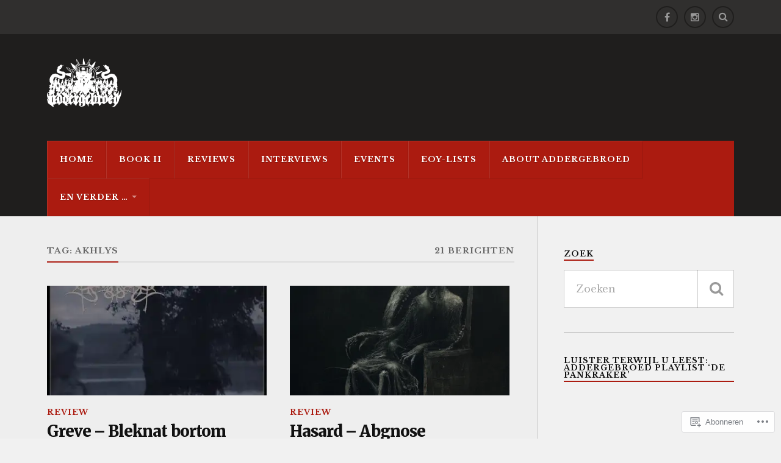

--- FILE ---
content_type: text/html; charset=UTF-8
request_url: https://addergebroed.com/tag/akhlys/
body_size: 23450
content:
<!DOCTYPE html>
<html class="no-js" lang="nl">

<head>

<meta charset="UTF-8">
<meta name="viewport" content="width=device-width, initial-scale=1">
<link rel="profile" href="http://gmpg.org/xfn/11">
<link rel="pingback" href="https://addergebroed.com/xmlrpc.php">

<title>akhlys &#8211; Addergebroed</title>
<script type="text/javascript">
  WebFontConfig = {"google":{"families":["Libre+Baskerville:r,i,b,bi:latin,latin-ext"]},"api_url":"https:\/\/fonts-api.wp.com\/css"};
  (function() {
    var wf = document.createElement('script');
    wf.src = '/wp-content/plugins/custom-fonts/js/webfont.js';
    wf.type = 'text/javascript';
    wf.async = 'true';
    var s = document.getElementsByTagName('script')[0];
    s.parentNode.insertBefore(wf, s);
	})();
</script><style id="jetpack-custom-fonts-css">.wf-active body{font-family:"Libre Baskerville",serif}.wf-active .search-container .search-field{font-family:"Libre Baskerville",serif}.wf-active .blog-description{font-family:"Libre Baskerville",serif}.wf-active .post-content p.page-links{font-family:"Libre Baskerville",serif}.wf-active .post-content{font-family:"Libre Baskerville",serif}.wf-active .post-content h4, .wf-active .post-content h5, .wf-active .post-content h6{font-family:"Libre Baskerville",serif}.wf-active .post-content blockquote p{font-family:"Libre Baskerville",serif}.wf-active .post-content blockquote cite{font-family:"Libre Baskerville",serif}.wf-active .post-content .gallery-caption, .wf-active .post-content .wp-caption-text{font-family:"Libre Baskerville",serif}.wf-active .post-content fieldset legend{font-family:"Libre Baskerville",serif}.wf-active .post-content label{font-family:"Libre Baskerville",serif}.wf-active .post-content input, .wf-active .post-content textarea{font-family:"Libre Baskerville",serif}.wf-active .pingbacklist li:before{font-family:"Libre Baskerville",serif}.wf-active .comments-nav .fleft a:before{font-family:"Libre Baskerville",serif}.wf-active .comments-nav .fright a:after{font-family:"Libre Baskerville",serif}.wf-active .comment-respond input[type="text"], .wf-active .comment-respond textarea{font-family:"Libre Baskerville",serif}.wf-active .comment-respond input[type="submit"]{font-family:"Libre Baskerville",serif}.wf-active .wrapper .search-field{font-family:"Libre Baskerville",serif}.wf-active .comment-respond#respond{font-family:"Libre Baskerville",serif}</style>
<meta name='robots' content='max-image-preview:large' />
<script>document.documentElement.className = document.documentElement.className.replace("no-js","js");</script>

<!-- Async WordPress.com Remote Login -->
<script id="wpcom_remote_login_js">
var wpcom_remote_login_extra_auth = '';
function wpcom_remote_login_remove_dom_node_id( element_id ) {
	var dom_node = document.getElementById( element_id );
	if ( dom_node ) { dom_node.parentNode.removeChild( dom_node ); }
}
function wpcom_remote_login_remove_dom_node_classes( class_name ) {
	var dom_nodes = document.querySelectorAll( '.' + class_name );
	for ( var i = 0; i < dom_nodes.length; i++ ) {
		dom_nodes[ i ].parentNode.removeChild( dom_nodes[ i ] );
	}
}
function wpcom_remote_login_final_cleanup() {
	wpcom_remote_login_remove_dom_node_classes( "wpcom_remote_login_msg" );
	wpcom_remote_login_remove_dom_node_id( "wpcom_remote_login_key" );
	wpcom_remote_login_remove_dom_node_id( "wpcom_remote_login_validate" );
	wpcom_remote_login_remove_dom_node_id( "wpcom_remote_login_js" );
	wpcom_remote_login_remove_dom_node_id( "wpcom_request_access_iframe" );
	wpcom_remote_login_remove_dom_node_id( "wpcom_request_access_styles" );
}

// Watch for messages back from the remote login
window.addEventListener( "message", function( e ) {
	if ( e.origin === "https://r-login.wordpress.com" ) {
		var data = {};
		try {
			data = JSON.parse( e.data );
		} catch( e ) {
			wpcom_remote_login_final_cleanup();
			return;
		}

		if ( data.msg === 'LOGIN' ) {
			// Clean up the login check iframe
			wpcom_remote_login_remove_dom_node_id( "wpcom_remote_login_key" );

			var id_regex = new RegExp( /^[0-9]+$/ );
			var token_regex = new RegExp( /^.*|.*|.*$/ );
			if (
				token_regex.test( data.token )
				&& id_regex.test( data.wpcomid )
			) {
				// We have everything we need to ask for a login
				var script = document.createElement( "script" );
				script.setAttribute( "id", "wpcom_remote_login_validate" );
				script.src = '/remote-login.php?wpcom_remote_login=validate'
					+ '&wpcomid=' + data.wpcomid
					+ '&token=' + encodeURIComponent( data.token )
					+ '&host=' + window.location.protocol
					+ '//' + window.location.hostname
					+ '&postid=46360'
					+ '&is_singular=';
				document.body.appendChild( script );
			}

			return;
		}

		// Safari ITP, not logged in, so redirect
		if ( data.msg === 'LOGIN-REDIRECT' ) {
			window.location = 'https://wordpress.com/log-in?redirect_to=' + window.location.href;
			return;
		}

		// Safari ITP, storage access failed, remove the request
		if ( data.msg === 'LOGIN-REMOVE' ) {
			var css_zap = 'html { -webkit-transition: margin-top 1s; transition: margin-top 1s; } /* 9001 */ html { margin-top: 0 !important; } * html body { margin-top: 0 !important; } @media screen and ( max-width: 782px ) { html { margin-top: 0 !important; } * html body { margin-top: 0 !important; } }';
			var style_zap = document.createElement( 'style' );
			style_zap.type = 'text/css';
			style_zap.appendChild( document.createTextNode( css_zap ) );
			document.body.appendChild( style_zap );

			var e = document.getElementById( 'wpcom_request_access_iframe' );
			e.parentNode.removeChild( e );

			document.cookie = 'wordpress_com_login_access=denied; path=/; max-age=31536000';

			return;
		}

		// Safari ITP
		if ( data.msg === 'REQUEST_ACCESS' ) {
			console.log( 'request access: safari' );

			// Check ITP iframe enable/disable knob
			if ( wpcom_remote_login_extra_auth !== 'safari_itp_iframe' ) {
				return;
			}

			// If we are in a "private window" there is no ITP.
			var private_window = false;
			try {
				var opendb = window.openDatabase( null, null, null, null );
			} catch( e ) {
				private_window = true;
			}

			if ( private_window ) {
				console.log( 'private window' );
				return;
			}

			var iframe = document.createElement( 'iframe' );
			iframe.id = 'wpcom_request_access_iframe';
			iframe.setAttribute( 'scrolling', 'no' );
			iframe.setAttribute( 'sandbox', 'allow-storage-access-by-user-activation allow-scripts allow-same-origin allow-top-navigation-by-user-activation' );
			iframe.src = 'https://r-login.wordpress.com/remote-login.php?wpcom_remote_login=request_access&origin=' + encodeURIComponent( data.origin ) + '&wpcomid=' + encodeURIComponent( data.wpcomid );

			var css = 'html { -webkit-transition: margin-top 1s; transition: margin-top 1s; } /* 9001 */ html { margin-top: 46px !important; } * html body { margin-top: 46px !important; } @media screen and ( max-width: 660px ) { html { margin-top: 71px !important; } * html body { margin-top: 71px !important; } #wpcom_request_access_iframe { display: block; height: 71px !important; } } #wpcom_request_access_iframe { border: 0px; height: 46px; position: fixed; top: 0; left: 0; width: 100%; min-width: 100%; z-index: 99999; background: #23282d; } ';

			var style = document.createElement( 'style' );
			style.type = 'text/css';
			style.id = 'wpcom_request_access_styles';
			style.appendChild( document.createTextNode( css ) );
			document.body.appendChild( style );

			document.body.appendChild( iframe );
		}

		if ( data.msg === 'DONE' ) {
			wpcom_remote_login_final_cleanup();
		}
	}
}, false );

// Inject the remote login iframe after the page has had a chance to load
// more critical resources
window.addEventListener( "DOMContentLoaded", function( e ) {
	var iframe = document.createElement( "iframe" );
	iframe.style.display = "none";
	iframe.setAttribute( "scrolling", "no" );
	iframe.setAttribute( "id", "wpcom_remote_login_key" );
	iframe.src = "https://r-login.wordpress.com/remote-login.php"
		+ "?wpcom_remote_login=key"
		+ "&origin=aHR0cHM6Ly9hZGRlcmdlYnJvZWQuY29t"
		+ "&wpcomid=29793499"
		+ "&time=" + Math.floor( Date.now() / 1000 );
	document.body.appendChild( iframe );
}, false );
</script>
<link rel='dns-prefetch' href='//s0.wp.com' />
<link rel='dns-prefetch' href='//fonts-api.wp.com' />
<link rel="alternate" type="application/rss+xml" title="Addergebroed &raquo; Feed" href="https://addergebroed.com/feed/" />
<link rel="alternate" type="application/rss+xml" title="Addergebroed &raquo; Reactiesfeed" href="https://addergebroed.com/comments/feed/" />
<link rel="alternate" type="application/rss+xml" title="Addergebroed &raquo; akhlys Tagfeed" href="https://addergebroed.com/tag/akhlys/feed/" />
	<script type="text/javascript">
		/* <![CDATA[ */
		function addLoadEvent(func) {
			var oldonload = window.onload;
			if (typeof window.onload != 'function') {
				window.onload = func;
			} else {
				window.onload = function () {
					oldonload();
					func();
				}
			}
		}
		/* ]]> */
	</script>
	<link crossorigin='anonymous' rel='stylesheet' id='all-css-0-1' href='/wp-content/mu-plugins/jetpack-plugin/moon/modules/infinite-scroll/infinity.css?m=1753284714i&cssminify=yes' type='text/css' media='all' />
<style id='wp-emoji-styles-inline-css'>

	img.wp-smiley, img.emoji {
		display: inline !important;
		border: none !important;
		box-shadow: none !important;
		height: 1em !important;
		width: 1em !important;
		margin: 0 0.07em !important;
		vertical-align: -0.1em !important;
		background: none !important;
		padding: 0 !important;
	}
/*# sourceURL=wp-emoji-styles-inline-css */
</style>
<link crossorigin='anonymous' rel='stylesheet' id='all-css-2-1' href='/wp-content/plugins/gutenberg-core/v22.2.0/build/styles/block-library/style.css?m=1764855221i&cssminify=yes' type='text/css' media='all' />
<style id='wp-block-library-inline-css'>
.has-text-align-justify {
	text-align:justify;
}
.has-text-align-justify{text-align:justify;}

/*# sourceURL=wp-block-library-inline-css */
</style><style id='global-styles-inline-css'>
:root{--wp--preset--aspect-ratio--square: 1;--wp--preset--aspect-ratio--4-3: 4/3;--wp--preset--aspect-ratio--3-4: 3/4;--wp--preset--aspect-ratio--3-2: 3/2;--wp--preset--aspect-ratio--2-3: 2/3;--wp--preset--aspect-ratio--16-9: 16/9;--wp--preset--aspect-ratio--9-16: 9/16;--wp--preset--color--black: #000000;--wp--preset--color--cyan-bluish-gray: #abb8c3;--wp--preset--color--white: #ffffff;--wp--preset--color--pale-pink: #f78da7;--wp--preset--color--vivid-red: #cf2e2e;--wp--preset--color--luminous-vivid-orange: #ff6900;--wp--preset--color--luminous-vivid-amber: #fcb900;--wp--preset--color--light-green-cyan: #7bdcb5;--wp--preset--color--vivid-green-cyan: #00d084;--wp--preset--color--pale-cyan-blue: #8ed1fc;--wp--preset--color--vivid-cyan-blue: #0693e3;--wp--preset--color--vivid-purple: #9b51e0;--wp--preset--gradient--vivid-cyan-blue-to-vivid-purple: linear-gradient(135deg,rgb(6,147,227) 0%,rgb(155,81,224) 100%);--wp--preset--gradient--light-green-cyan-to-vivid-green-cyan: linear-gradient(135deg,rgb(122,220,180) 0%,rgb(0,208,130) 100%);--wp--preset--gradient--luminous-vivid-amber-to-luminous-vivid-orange: linear-gradient(135deg,rgb(252,185,0) 0%,rgb(255,105,0) 100%);--wp--preset--gradient--luminous-vivid-orange-to-vivid-red: linear-gradient(135deg,rgb(255,105,0) 0%,rgb(207,46,46) 100%);--wp--preset--gradient--very-light-gray-to-cyan-bluish-gray: linear-gradient(135deg,rgb(238,238,238) 0%,rgb(169,184,195) 100%);--wp--preset--gradient--cool-to-warm-spectrum: linear-gradient(135deg,rgb(74,234,220) 0%,rgb(151,120,209) 20%,rgb(207,42,186) 40%,rgb(238,44,130) 60%,rgb(251,105,98) 80%,rgb(254,248,76) 100%);--wp--preset--gradient--blush-light-purple: linear-gradient(135deg,rgb(255,206,236) 0%,rgb(152,150,240) 100%);--wp--preset--gradient--blush-bordeaux: linear-gradient(135deg,rgb(254,205,165) 0%,rgb(254,45,45) 50%,rgb(107,0,62) 100%);--wp--preset--gradient--luminous-dusk: linear-gradient(135deg,rgb(255,203,112) 0%,rgb(199,81,192) 50%,rgb(65,88,208) 100%);--wp--preset--gradient--pale-ocean: linear-gradient(135deg,rgb(255,245,203) 0%,rgb(182,227,212) 50%,rgb(51,167,181) 100%);--wp--preset--gradient--electric-grass: linear-gradient(135deg,rgb(202,248,128) 0%,rgb(113,206,126) 100%);--wp--preset--gradient--midnight: linear-gradient(135deg,rgb(2,3,129) 0%,rgb(40,116,252) 100%);--wp--preset--font-size--small: 13px;--wp--preset--font-size--medium: 20px;--wp--preset--font-size--large: 36px;--wp--preset--font-size--x-large: 42px;--wp--preset--font-family--albert-sans: 'Albert Sans', sans-serif;--wp--preset--font-family--alegreya: Alegreya, serif;--wp--preset--font-family--arvo: Arvo, serif;--wp--preset--font-family--bodoni-moda: 'Bodoni Moda', serif;--wp--preset--font-family--bricolage-grotesque: 'Bricolage Grotesque', sans-serif;--wp--preset--font-family--cabin: Cabin, sans-serif;--wp--preset--font-family--chivo: Chivo, sans-serif;--wp--preset--font-family--commissioner: Commissioner, sans-serif;--wp--preset--font-family--cormorant: Cormorant, serif;--wp--preset--font-family--courier-prime: 'Courier Prime', monospace;--wp--preset--font-family--crimson-pro: 'Crimson Pro', serif;--wp--preset--font-family--dm-mono: 'DM Mono', monospace;--wp--preset--font-family--dm-sans: 'DM Sans', sans-serif;--wp--preset--font-family--dm-serif-display: 'DM Serif Display', serif;--wp--preset--font-family--domine: Domine, serif;--wp--preset--font-family--eb-garamond: 'EB Garamond', serif;--wp--preset--font-family--epilogue: Epilogue, sans-serif;--wp--preset--font-family--fahkwang: Fahkwang, sans-serif;--wp--preset--font-family--figtree: Figtree, sans-serif;--wp--preset--font-family--fira-sans: 'Fira Sans', sans-serif;--wp--preset--font-family--fjalla-one: 'Fjalla One', sans-serif;--wp--preset--font-family--fraunces: Fraunces, serif;--wp--preset--font-family--gabarito: Gabarito, system-ui;--wp--preset--font-family--ibm-plex-mono: 'IBM Plex Mono', monospace;--wp--preset--font-family--ibm-plex-sans: 'IBM Plex Sans', sans-serif;--wp--preset--font-family--ibarra-real-nova: 'Ibarra Real Nova', serif;--wp--preset--font-family--instrument-serif: 'Instrument Serif', serif;--wp--preset--font-family--inter: Inter, sans-serif;--wp--preset--font-family--josefin-sans: 'Josefin Sans', sans-serif;--wp--preset--font-family--jost: Jost, sans-serif;--wp--preset--font-family--libre-baskerville: 'Libre Baskerville', serif;--wp--preset--font-family--libre-franklin: 'Libre Franklin', sans-serif;--wp--preset--font-family--literata: Literata, serif;--wp--preset--font-family--lora: Lora, serif;--wp--preset--font-family--merriweather: Merriweather, serif;--wp--preset--font-family--montserrat: Montserrat, sans-serif;--wp--preset--font-family--newsreader: Newsreader, serif;--wp--preset--font-family--noto-sans-mono: 'Noto Sans Mono', sans-serif;--wp--preset--font-family--nunito: Nunito, sans-serif;--wp--preset--font-family--open-sans: 'Open Sans', sans-serif;--wp--preset--font-family--overpass: Overpass, sans-serif;--wp--preset--font-family--pt-serif: 'PT Serif', serif;--wp--preset--font-family--petrona: Petrona, serif;--wp--preset--font-family--piazzolla: Piazzolla, serif;--wp--preset--font-family--playfair-display: 'Playfair Display', serif;--wp--preset--font-family--plus-jakarta-sans: 'Plus Jakarta Sans', sans-serif;--wp--preset--font-family--poppins: Poppins, sans-serif;--wp--preset--font-family--raleway: Raleway, sans-serif;--wp--preset--font-family--roboto: Roboto, sans-serif;--wp--preset--font-family--roboto-slab: 'Roboto Slab', serif;--wp--preset--font-family--rubik: Rubik, sans-serif;--wp--preset--font-family--rufina: Rufina, serif;--wp--preset--font-family--sora: Sora, sans-serif;--wp--preset--font-family--source-sans-3: 'Source Sans 3', sans-serif;--wp--preset--font-family--source-serif-4: 'Source Serif 4', serif;--wp--preset--font-family--space-mono: 'Space Mono', monospace;--wp--preset--font-family--syne: Syne, sans-serif;--wp--preset--font-family--texturina: Texturina, serif;--wp--preset--font-family--urbanist: Urbanist, sans-serif;--wp--preset--font-family--work-sans: 'Work Sans', sans-serif;--wp--preset--spacing--20: 0.44rem;--wp--preset--spacing--30: 0.67rem;--wp--preset--spacing--40: 1rem;--wp--preset--spacing--50: 1.5rem;--wp--preset--spacing--60: 2.25rem;--wp--preset--spacing--70: 3.38rem;--wp--preset--spacing--80: 5.06rem;--wp--preset--shadow--natural: 6px 6px 9px rgba(0, 0, 0, 0.2);--wp--preset--shadow--deep: 12px 12px 50px rgba(0, 0, 0, 0.4);--wp--preset--shadow--sharp: 6px 6px 0px rgba(0, 0, 0, 0.2);--wp--preset--shadow--outlined: 6px 6px 0px -3px rgb(255, 255, 255), 6px 6px rgb(0, 0, 0);--wp--preset--shadow--crisp: 6px 6px 0px rgb(0, 0, 0);}:where(.is-layout-flex){gap: 0.5em;}:where(.is-layout-grid){gap: 0.5em;}body .is-layout-flex{display: flex;}.is-layout-flex{flex-wrap: wrap;align-items: center;}.is-layout-flex > :is(*, div){margin: 0;}body .is-layout-grid{display: grid;}.is-layout-grid > :is(*, div){margin: 0;}:where(.wp-block-columns.is-layout-flex){gap: 2em;}:where(.wp-block-columns.is-layout-grid){gap: 2em;}:where(.wp-block-post-template.is-layout-flex){gap: 1.25em;}:where(.wp-block-post-template.is-layout-grid){gap: 1.25em;}.has-black-color{color: var(--wp--preset--color--black) !important;}.has-cyan-bluish-gray-color{color: var(--wp--preset--color--cyan-bluish-gray) !important;}.has-white-color{color: var(--wp--preset--color--white) !important;}.has-pale-pink-color{color: var(--wp--preset--color--pale-pink) !important;}.has-vivid-red-color{color: var(--wp--preset--color--vivid-red) !important;}.has-luminous-vivid-orange-color{color: var(--wp--preset--color--luminous-vivid-orange) !important;}.has-luminous-vivid-amber-color{color: var(--wp--preset--color--luminous-vivid-amber) !important;}.has-light-green-cyan-color{color: var(--wp--preset--color--light-green-cyan) !important;}.has-vivid-green-cyan-color{color: var(--wp--preset--color--vivid-green-cyan) !important;}.has-pale-cyan-blue-color{color: var(--wp--preset--color--pale-cyan-blue) !important;}.has-vivid-cyan-blue-color{color: var(--wp--preset--color--vivid-cyan-blue) !important;}.has-vivid-purple-color{color: var(--wp--preset--color--vivid-purple) !important;}.has-black-background-color{background-color: var(--wp--preset--color--black) !important;}.has-cyan-bluish-gray-background-color{background-color: var(--wp--preset--color--cyan-bluish-gray) !important;}.has-white-background-color{background-color: var(--wp--preset--color--white) !important;}.has-pale-pink-background-color{background-color: var(--wp--preset--color--pale-pink) !important;}.has-vivid-red-background-color{background-color: var(--wp--preset--color--vivid-red) !important;}.has-luminous-vivid-orange-background-color{background-color: var(--wp--preset--color--luminous-vivid-orange) !important;}.has-luminous-vivid-amber-background-color{background-color: var(--wp--preset--color--luminous-vivid-amber) !important;}.has-light-green-cyan-background-color{background-color: var(--wp--preset--color--light-green-cyan) !important;}.has-vivid-green-cyan-background-color{background-color: var(--wp--preset--color--vivid-green-cyan) !important;}.has-pale-cyan-blue-background-color{background-color: var(--wp--preset--color--pale-cyan-blue) !important;}.has-vivid-cyan-blue-background-color{background-color: var(--wp--preset--color--vivid-cyan-blue) !important;}.has-vivid-purple-background-color{background-color: var(--wp--preset--color--vivid-purple) !important;}.has-black-border-color{border-color: var(--wp--preset--color--black) !important;}.has-cyan-bluish-gray-border-color{border-color: var(--wp--preset--color--cyan-bluish-gray) !important;}.has-white-border-color{border-color: var(--wp--preset--color--white) !important;}.has-pale-pink-border-color{border-color: var(--wp--preset--color--pale-pink) !important;}.has-vivid-red-border-color{border-color: var(--wp--preset--color--vivid-red) !important;}.has-luminous-vivid-orange-border-color{border-color: var(--wp--preset--color--luminous-vivid-orange) !important;}.has-luminous-vivid-amber-border-color{border-color: var(--wp--preset--color--luminous-vivid-amber) !important;}.has-light-green-cyan-border-color{border-color: var(--wp--preset--color--light-green-cyan) !important;}.has-vivid-green-cyan-border-color{border-color: var(--wp--preset--color--vivid-green-cyan) !important;}.has-pale-cyan-blue-border-color{border-color: var(--wp--preset--color--pale-cyan-blue) !important;}.has-vivid-cyan-blue-border-color{border-color: var(--wp--preset--color--vivid-cyan-blue) !important;}.has-vivid-purple-border-color{border-color: var(--wp--preset--color--vivid-purple) !important;}.has-vivid-cyan-blue-to-vivid-purple-gradient-background{background: var(--wp--preset--gradient--vivid-cyan-blue-to-vivid-purple) !important;}.has-light-green-cyan-to-vivid-green-cyan-gradient-background{background: var(--wp--preset--gradient--light-green-cyan-to-vivid-green-cyan) !important;}.has-luminous-vivid-amber-to-luminous-vivid-orange-gradient-background{background: var(--wp--preset--gradient--luminous-vivid-amber-to-luminous-vivid-orange) !important;}.has-luminous-vivid-orange-to-vivid-red-gradient-background{background: var(--wp--preset--gradient--luminous-vivid-orange-to-vivid-red) !important;}.has-very-light-gray-to-cyan-bluish-gray-gradient-background{background: var(--wp--preset--gradient--very-light-gray-to-cyan-bluish-gray) !important;}.has-cool-to-warm-spectrum-gradient-background{background: var(--wp--preset--gradient--cool-to-warm-spectrum) !important;}.has-blush-light-purple-gradient-background{background: var(--wp--preset--gradient--blush-light-purple) !important;}.has-blush-bordeaux-gradient-background{background: var(--wp--preset--gradient--blush-bordeaux) !important;}.has-luminous-dusk-gradient-background{background: var(--wp--preset--gradient--luminous-dusk) !important;}.has-pale-ocean-gradient-background{background: var(--wp--preset--gradient--pale-ocean) !important;}.has-electric-grass-gradient-background{background: var(--wp--preset--gradient--electric-grass) !important;}.has-midnight-gradient-background{background: var(--wp--preset--gradient--midnight) !important;}.has-small-font-size{font-size: var(--wp--preset--font-size--small) !important;}.has-medium-font-size{font-size: var(--wp--preset--font-size--medium) !important;}.has-large-font-size{font-size: var(--wp--preset--font-size--large) !important;}.has-x-large-font-size{font-size: var(--wp--preset--font-size--x-large) !important;}.has-albert-sans-font-family{font-family: var(--wp--preset--font-family--albert-sans) !important;}.has-alegreya-font-family{font-family: var(--wp--preset--font-family--alegreya) !important;}.has-arvo-font-family{font-family: var(--wp--preset--font-family--arvo) !important;}.has-bodoni-moda-font-family{font-family: var(--wp--preset--font-family--bodoni-moda) !important;}.has-bricolage-grotesque-font-family{font-family: var(--wp--preset--font-family--bricolage-grotesque) !important;}.has-cabin-font-family{font-family: var(--wp--preset--font-family--cabin) !important;}.has-chivo-font-family{font-family: var(--wp--preset--font-family--chivo) !important;}.has-commissioner-font-family{font-family: var(--wp--preset--font-family--commissioner) !important;}.has-cormorant-font-family{font-family: var(--wp--preset--font-family--cormorant) !important;}.has-courier-prime-font-family{font-family: var(--wp--preset--font-family--courier-prime) !important;}.has-crimson-pro-font-family{font-family: var(--wp--preset--font-family--crimson-pro) !important;}.has-dm-mono-font-family{font-family: var(--wp--preset--font-family--dm-mono) !important;}.has-dm-sans-font-family{font-family: var(--wp--preset--font-family--dm-sans) !important;}.has-dm-serif-display-font-family{font-family: var(--wp--preset--font-family--dm-serif-display) !important;}.has-domine-font-family{font-family: var(--wp--preset--font-family--domine) !important;}.has-eb-garamond-font-family{font-family: var(--wp--preset--font-family--eb-garamond) !important;}.has-epilogue-font-family{font-family: var(--wp--preset--font-family--epilogue) !important;}.has-fahkwang-font-family{font-family: var(--wp--preset--font-family--fahkwang) !important;}.has-figtree-font-family{font-family: var(--wp--preset--font-family--figtree) !important;}.has-fira-sans-font-family{font-family: var(--wp--preset--font-family--fira-sans) !important;}.has-fjalla-one-font-family{font-family: var(--wp--preset--font-family--fjalla-one) !important;}.has-fraunces-font-family{font-family: var(--wp--preset--font-family--fraunces) !important;}.has-gabarito-font-family{font-family: var(--wp--preset--font-family--gabarito) !important;}.has-ibm-plex-mono-font-family{font-family: var(--wp--preset--font-family--ibm-plex-mono) !important;}.has-ibm-plex-sans-font-family{font-family: var(--wp--preset--font-family--ibm-plex-sans) !important;}.has-ibarra-real-nova-font-family{font-family: var(--wp--preset--font-family--ibarra-real-nova) !important;}.has-instrument-serif-font-family{font-family: var(--wp--preset--font-family--instrument-serif) !important;}.has-inter-font-family{font-family: var(--wp--preset--font-family--inter) !important;}.has-josefin-sans-font-family{font-family: var(--wp--preset--font-family--josefin-sans) !important;}.has-jost-font-family{font-family: var(--wp--preset--font-family--jost) !important;}.has-libre-baskerville-font-family{font-family: var(--wp--preset--font-family--libre-baskerville) !important;}.has-libre-franklin-font-family{font-family: var(--wp--preset--font-family--libre-franklin) !important;}.has-literata-font-family{font-family: var(--wp--preset--font-family--literata) !important;}.has-lora-font-family{font-family: var(--wp--preset--font-family--lora) !important;}.has-merriweather-font-family{font-family: var(--wp--preset--font-family--merriweather) !important;}.has-montserrat-font-family{font-family: var(--wp--preset--font-family--montserrat) !important;}.has-newsreader-font-family{font-family: var(--wp--preset--font-family--newsreader) !important;}.has-noto-sans-mono-font-family{font-family: var(--wp--preset--font-family--noto-sans-mono) !important;}.has-nunito-font-family{font-family: var(--wp--preset--font-family--nunito) !important;}.has-open-sans-font-family{font-family: var(--wp--preset--font-family--open-sans) !important;}.has-overpass-font-family{font-family: var(--wp--preset--font-family--overpass) !important;}.has-pt-serif-font-family{font-family: var(--wp--preset--font-family--pt-serif) !important;}.has-petrona-font-family{font-family: var(--wp--preset--font-family--petrona) !important;}.has-piazzolla-font-family{font-family: var(--wp--preset--font-family--piazzolla) !important;}.has-playfair-display-font-family{font-family: var(--wp--preset--font-family--playfair-display) !important;}.has-plus-jakarta-sans-font-family{font-family: var(--wp--preset--font-family--plus-jakarta-sans) !important;}.has-poppins-font-family{font-family: var(--wp--preset--font-family--poppins) !important;}.has-raleway-font-family{font-family: var(--wp--preset--font-family--raleway) !important;}.has-roboto-font-family{font-family: var(--wp--preset--font-family--roboto) !important;}.has-roboto-slab-font-family{font-family: var(--wp--preset--font-family--roboto-slab) !important;}.has-rubik-font-family{font-family: var(--wp--preset--font-family--rubik) !important;}.has-rufina-font-family{font-family: var(--wp--preset--font-family--rufina) !important;}.has-sora-font-family{font-family: var(--wp--preset--font-family--sora) !important;}.has-source-sans-3-font-family{font-family: var(--wp--preset--font-family--source-sans-3) !important;}.has-source-serif-4-font-family{font-family: var(--wp--preset--font-family--source-serif-4) !important;}.has-space-mono-font-family{font-family: var(--wp--preset--font-family--space-mono) !important;}.has-syne-font-family{font-family: var(--wp--preset--font-family--syne) !important;}.has-texturina-font-family{font-family: var(--wp--preset--font-family--texturina) !important;}.has-urbanist-font-family{font-family: var(--wp--preset--font-family--urbanist) !important;}.has-work-sans-font-family{font-family: var(--wp--preset--font-family--work-sans) !important;}
/*# sourceURL=global-styles-inline-css */
</style>

<style id='classic-theme-styles-inline-css'>
/*! This file is auto-generated */
.wp-block-button__link{color:#fff;background-color:#32373c;border-radius:9999px;box-shadow:none;text-decoration:none;padding:calc(.667em + 2px) calc(1.333em + 2px);font-size:1.125em}.wp-block-file__button{background:#32373c;color:#fff;text-decoration:none}
/*# sourceURL=/wp-includes/css/classic-themes.min.css */
</style>
<link crossorigin='anonymous' rel='stylesheet' id='all-css-4-1' href='/_static/??-eJx9jEEOAiEQBD/kQECjeDC+ZWEnijIwYWA3/l72op689KFTVXplCCU3zE1z6reYRYfiUwlP0VYZpwxIJE4IFRd10HOU9iFA2iuhCiI7/ROiDt9WxfETT20jCOc4YUIa2D9t5eGA91xRBMZS7ATtPkTZvCtdzNEZt7f2fHq8Afl7R7w=&cssminify=yes' type='text/css' media='all' />
<link rel='stylesheet' id='fonts-css' href='https://fonts-api.wp.com/css?family=Lato%3A400%2C700%2C900%2C400italic%2C700italic%7CMerriweather%3A700%2C900%2C400italic&#038;subset=latin%2Clatin-ext' media='all' />
<link crossorigin='anonymous' rel='stylesheet' id='all-css-6-1' href='/_static/??-eJx9i0EKwyAQAD9UuwRDSw6lbzGy2RpWV1xF8vsmt4ZCjsPMQM/GS6qYKtQPRlTIbYYinUMiWHZlXEeViCe4e9UbXM9aN/4PYzOZG4WkUHBmITravfrBq4lQDIt3NUg6gVnYhXKs7/ganuPwmKwd7foFezNUhg==&cssminify=yes' type='text/css' media='all' />
<link crossorigin='anonymous' rel='stylesheet' id='print-css-7-1' href='/wp-content/mu-plugins/global-print/global-print.css?m=1465851035i&cssminify=yes' type='text/css' media='print' />
<style id='jetpack-global-styles-frontend-style-inline-css'>
:root { --font-headings: unset; --font-base: unset; --font-headings-default: -apple-system,BlinkMacSystemFont,"Segoe UI",Roboto,Oxygen-Sans,Ubuntu,Cantarell,"Helvetica Neue",sans-serif; --font-base-default: -apple-system,BlinkMacSystemFont,"Segoe UI",Roboto,Oxygen-Sans,Ubuntu,Cantarell,"Helvetica Neue",sans-serif;}
/*# sourceURL=jetpack-global-styles-frontend-style-inline-css */
</style>
<link crossorigin='anonymous' rel='stylesheet' id='all-css-10-1' href='/wp-content/themes/h4/global.css?m=1420737423i&cssminify=yes' type='text/css' media='all' />
<script type="text/javascript" id="wpcom-actionbar-placeholder-js-extra">
/* <![CDATA[ */
var actionbardata = {"siteID":"29793499","postID":"0","siteURL":"https://addergebroed.com","xhrURL":"https://addergebroed.com/wp-admin/admin-ajax.php","nonce":"8a5ce914b8","isLoggedIn":"","statusMessage":"","subsEmailDefault":"instantly","proxyScriptUrl":"https://s0.wp.com/wp-content/js/wpcom-proxy-request.js?m=1513050504i&amp;ver=20211021","i18n":{"followedText":"Nieuwe berichten van deze site verschijnen nu in je \u003Ca href=\"https://wordpress.com/reader\"\u003EReader\u003C/a\u003E","foldBar":"Deze balk inklappen","unfoldBar":"Deze balk uitbreiden","shortLinkCopied":"Shortlink gekopieerd naar klembord."}};
//# sourceURL=wpcom-actionbar-placeholder-js-extra
/* ]]> */
</script>
<script type="text/javascript" id="jetpack-mu-wpcom-settings-js-before">
/* <![CDATA[ */
var JETPACK_MU_WPCOM_SETTINGS = {"assetsUrl":"https://s0.wp.com/wp-content/mu-plugins/jetpack-mu-wpcom-plugin/moon/jetpack_vendor/automattic/jetpack-mu-wpcom/src/build/"};
//# sourceURL=jetpack-mu-wpcom-settings-js-before
/* ]]> */
</script>
<script crossorigin='anonymous' type='text/javascript'  src='/_static/??-eJzTLy/QTc7PK0nNK9HPKtYvyinRLSjKr6jUyyrW0QfKZeYl55SmpBaDJLMKS1OLKqGUXm5mHkFFurmZ6UWJJalQxfa5tobmRgamxgZmFpZZACbyLJI='></script>
<script type="text/javascript" id="rlt-proxy-js-after">
/* <![CDATA[ */
	rltInitialize( {"token":null,"iframeOrigins":["https:\/\/widgets.wp.com"]} );
//# sourceURL=rlt-proxy-js-after
/* ]]> */
</script>
<link rel="EditURI" type="application/rsd+xml" title="RSD" href="https://addergebroed.wordpress.com/xmlrpc.php?rsd" />
<meta name="generator" content="WordPress.com" />

<!-- Jetpack Open Graph Tags -->
<meta property="og:type" content="website" />
<meta property="og:title" content="akhlys &#8211; Addergebroed" />
<meta property="og:url" content="https://addergebroed.com/tag/akhlys/" />
<meta property="og:site_name" content="Addergebroed" />
<meta property="og:image" content="https://addergebroed.com/wp-content/uploads/2021/04/cropped-logo_addergebroed-2.png?w=200" />
<meta property="og:image:width" content="200" />
<meta property="og:image:height" content="200" />
<meta property="og:image:alt" content="" />
<meta property="og:locale" content="nl_NL" />

<!-- End Jetpack Open Graph Tags -->
<link rel='openid.server' href='https://addergebroed.com/?openidserver=1' />
<link rel='openid.delegate' href='https://addergebroed.com/' />
<link rel="search" type="application/opensearchdescription+xml" href="https://addergebroed.com/osd.xml" title="Addergebroed" />
<link rel="search" type="application/opensearchdescription+xml" href="https://s1.wp.com/opensearch.xml" title="WordPress.com" />
		<style type="text/css">
			.recentcomments a {
				display: inline !important;
				padding: 0 !important;
				margin: 0 !important;
			}

			table.recentcommentsavatartop img.avatar, table.recentcommentsavatarend img.avatar {
				border: 0px;
				margin: 0;
			}

			table.recentcommentsavatartop a, table.recentcommentsavatarend a {
				border: 0px !important;
				background-color: transparent !important;
			}

			td.recentcommentsavatarend, td.recentcommentsavatartop {
				padding: 0px 0px 1px 0px;
				margin: 0px;
			}

			td.recentcommentstextend {
				border: none !important;
				padding: 0px 0px 2px 10px;
			}

			.rtl td.recentcommentstextend {
				padding: 0px 10px 2px 0px;
			}

			td.recentcommentstexttop {
				border: none;
				padding: 0px 0px 0px 10px;
			}

			.rtl td.recentcommentstexttop {
				padding: 0px 10px 0px 0px;
			}
		</style>
		<meta name="description" content="Berichten over akhlys geschreven door addergebroed" />
			<!-- Site Logo: hide header text -->
			<style type="text/css">
			.site-title, .site-description {
				position: absolute;
				clip: rect(1px, 1px, 1px, 1px);
			}
			</style>
			<style type="text/css" id="custom-colors-css">.post-tags a,
		.tagcloud .widget-content a,
		.widget_tag_cloud .widget-content a,
		#infinite-handle span button:hover { background: #CCCCCC;}
.header-top-menu li.menu-item-has-children a:after,
		.header-top-menu li.page_item_has_children a:after { border-top-color: #999999;}
.post-tags a:before,
		.tagcloud .widget-content a:before,
		.widget_tag_cloud .widget-content a:before { border-right-color: #CCCCCC;}
.entry-author .author-bio,
		.site-description,
		.post-author .description,
		.header-top-menu ul a,
		.header-top-menu > li > a,
		.social-menu a,
		.credits .attribution,
		.credits .attribution a { color: #999999;}
.widget-content,
		.rowling-widget-list .excerpt { color: #636363;}
.nav-toggle .bar,
		.nav-toggle.active .bar { background: #FFFFFF;}
.header-bottom-menu > li.menu-item-has-children:after,
		.header-bottom-menu > li.page_item_has_children:after { border-top-color: #FFFFFF;}
.header-top-menu li.menu-item-has-children:hover a:after,
		.header-top-menu li.page_item_has_children:hover a:after { border-top-color: #FFFFFF;}
.post-author .title a,
		.social-menu a:hover,
		.social-menu a.active { border-color: #FFFFFF;}
.header-bottom-menu ul a,
		.header-bottom-menu > li > a,
		.header-bottom-menu > li:hover > a,
		.header-bottom-menu ul li:hover > a,
		.header-bottom-menu > li.current_menu_item > a,
		.header-bottom-menu > li.current_page_item > a,
		.navigation .section-inner,
		.sticky.post .sticky-tag,
		.single-post .post .sticky-tag,
		.post-content .page-links a:hover,
		.post-content fieldset legend,
		.post-content fieldset legend,
		.post-content input[type="submit"],
		.post-content input[type="reset"],
		.post-content input[type="button"],
		.post-content input[type="submit"]:hover,
		.post-content input[type="reset"]:hover,
		.post-content input[type="button"]:hover,
		.post-tags a:hover,
		.tagcloud .widget-content a:hover,
		.widget_tag_cloud .widget-content a:hover,
		.comment-respond input[type="submit"],
		.to-the-top .fa { color: #FFFFFF;}
.site-title a { color: #FFFFFF;}
.header-top-menu li.current-menu-item > a,
		.header-top-menu li.current_page_item > a,
		.header-top-menu li:hover > a,
		.header-top-menu ul li:hover > a,
		.social-menu a:hover,
		.social-menu a.active { color: #FFFFFF;}
body,
		.post-title a,
		.post-title a:hover,
		.single-post .post-image-caption,
		.page-links > span:nth-of-type(2),
		.post-navigation .navigation-post-title,
		.post-content caption,
		.post-content th,
		.post-content div#jp-relatedposts div.jp-relatedposts-items .jp-relatedposts-post .jp-relatedposts-post-title a,
		.pingbacks-title,
		.pingbacklist a,
		.comment-respond form label { color: #111111;}
.content:before { background: #eeeeee;}
.entry-author,
		.header-wrapper,
		.posts .post-image,
		.post-author,
		.credits { background: #1f1e1d;}
.top-nav { background: #302F2E;}
.header-top-menu ul li,
		.header-top-menu > li:hover > a { background: #282725;}
.social-menu a { border-color: #1f1e1d;}
.entry-author:before,
		.post-author:before { border-bottom-color: #1f1e1d;}
.header-bottom-menu ul,
		.navigation .section-inner,
		.header-bottom-menu,
		.nav-toggle,
		.sticky.post .sticky-tag,
		.single-post .post .sticky-tag,
		.post-content .page-links a:hover,
		.post-tags a:hover,
		.tagcloud .widget-content a:hover,
		.widget_tag_cloud .widget-content a:hover,
		.post-content fieldset legend,
		.post-content input[type="submit"],
		.post-content input[type="reset"],
		.post-content input[type="button"],
		.post-content input[type="submit"]:hover,
		.post-content input[type="reset"]:hover,
		.post-content input[type="button"]:hover,
		.comment-respond input[type="submit"],
		#infinite-handle span button,
		.to-the-top { background: #ab1b10;}
.bypostauthor .comment-author-icon { background: #AB1B10;}
.sticky.post .sticky-tag:after,
		.single-post .post .sticky-tag:after,
		.post-tags a:hover:before,
		.tagcloud .widget-content a:hover:before,
		.widget_tag_cloud .widget-content a:hover:before { border-right-color: #ab1b10;}
.post-content a:hover,
		.pingbacks-title,
		.widget_flickr #flickr_badge_uber_wrapper a:last-of-type { border-bottom-color: #ab1b10;}
.sticky.post .sticky-tag:after { border-left-color: #ab1b10;}
.comments-title-link a:hover,
		.page-edit-link .post-edit-link:hover { border-color: #AB1B10;}
.nav-links > div a:hover,
		.comments-nav a:hover,
		.archive-nav a:hover { border-top-color: #AB1B10;}
.widget-title,
		.widget-content a:hover,
		.page-title h4 { border-bottom-color: #AB1B10;}
body a,
		body a:hover,
		body a:active,
		.post-content a,
		.post-content a:hover,
		.post-content p.intro,
		.post-content blockquote:after,
		.post-categories,
		.single-post .post-meta a,
		.single-post .post-image-caption .fa,
		.search-container .search-button:hover,
		.comments-title .fa,
		.comment-reply-title .fa,
		.comments-title-link a,
		.comment-meta .vcard a,
		.no-comments .fa,
		.comment-header h4 a,
		.pingbacklist a:hover,
		.comments-nav a:hover,
		.page-edit-link,
		.related-post .category,
		.nav-links > div a:hover span,
		.credits .copyright a:hover,
		.wrapper .search-button:hover,
		.archive-nav a:hover,
		#wp-calendar thead th,
		#wp-calendar tfoot a:hover,
		.widget-content a:hover,
		.widget-content a:hover::before,
		.widget-content li a:hover,
		.widget-content li a:hover::before,
		.widget_flickr #flickr_badge_uber_wrapper a:last-of-type { color: #AB1B10;}
.site-title a:hover { color: #F05B50;}
</style>
<link rel="icon" href="https://addergebroed.com/wp-content/uploads/2021/04/cropped-logo_addergebroed-2.png?w=32" sizes="32x32" />
<link rel="icon" href="https://addergebroed.com/wp-content/uploads/2021/04/cropped-logo_addergebroed-2.png?w=192" sizes="192x192" />
<link rel="apple-touch-icon" href="https://addergebroed.com/wp-content/uploads/2021/04/cropped-logo_addergebroed-2.png?w=180" />
<meta name="msapplication-TileImage" content="https://addergebroed.com/wp-content/uploads/2021/04/cropped-logo_addergebroed-2.png?w=270" />

<link crossorigin='anonymous' rel='stylesheet' id='all-css-0-3' href='/_static/??-eJydjdEKwjAMRX/ILcyhwwfxU2RLw8iWNqVpGft7J6jgizAfz+VwLiyxQg2ZQgZfqihl5GAwUY49zi8GrxrgzgFhKCwOrAyGiWNm3eQvqj2HGs0OsLcsivMWWzhS2lvw6oqQAfZJi5F8pPfwbzCzkKvGXoTS+oueBzd/bbpTe+nObXOcHqQUg2Q=&cssminify=yes' type='text/css' media='all' />
</head>

	<body class="archive tag tag-akhlys tag-153186065 wp-custom-logo wp-theme-pubrowling customizer-styles-applied jetpack-reblog-enabled has-site-logo custom-colors">

		<a class="skip-link screen-reader-text" href="#main">Naar de inhoud springen</a>

		
			<nav class="top-nav">

				<div class="section-inner clear-fix">

					<ul class="header-top-menu">

						
					</ul> <!-- /header-top-menu -->

					<ul class="social-menu">

						<li id="menu-item-27593" class="menu-item menu-item-type-custom menu-item-object-custom menu-item-27593"><a href="https://www.facebook.com/Addergebroedblog"><span class="screen-reader-text">Facebook</span></a></li>
<li id="menu-item-27595" class="menu-item menu-item-type-custom menu-item-object-custom menu-item-27595"><a href="https://www.instagram.com/addergebroedblog/"><span class="screen-reader-text">Instagram</span></a></li>
<li id="menu-item-151" class="menu-item menu-item-type-custom menu-item-object-custom menu-item-151"><a class="search-toggle" href="#"><span class="screen-reader-text">Search</span></a></li>
					</ul> <!-- /social-menu -->

				</div> <!-- /section-inner -->

			</nav> <!-- /top-nav -->

		
		<div class="search-container">

			<div class="section-inner">

				
<form method="get" class="search-form" action="https://addergebroed.com/">
	<label>
		<span class="screen-reader-text">Zoek op:</span>
		<input type="search" class="search-field" placeholder="Zoeken" value="" name="s" title="Zoek op:" />
	</label>
	<button type="submit" class="search-button"><span class="fa fw fa-search"></span><span class="screen-reader-text">Zoeken</span></button>
</form>

			</div> <!-- /section-inner -->

		</div> <!-- /search-container -->

		<header class="header-wrapper">

			<div class="header">

				<div class="section-inner">

					
						<a href="https://addergebroed.com/" class="site-logo-link" rel="home" itemprop="url"><img width="122" height="80" src="https://addergebroed.com/wp-content/uploads/2024/05/cropped-fp-238-addergebroed-logo-wit.png?w=122" class="site-logo attachment-rowling_site_logo" alt="" decoding="async" data-size="rowling_site_logo" itemprop="logo" srcset="https://addergebroed.com/wp-content/uploads/2024/05/cropped-fp-238-addergebroed-logo-wit.png?w=122 122w, https://addergebroed.com/wp-content/uploads/2024/05/cropped-fp-238-addergebroed-logo-wit.png?w=244 244w, https://addergebroed.com/wp-content/uploads/2024/05/cropped-fp-238-addergebroed-logo-wit.png?w=150 150w" sizes="(max-width: 122px) 100vw, 122px" data-attachment-id="40356" data-permalink="https://addergebroed.com/fp-238-addergebroed-logo-wit/fp-238-addergebroed-logo-wit-2/" data-orig-file="https://addergebroed.com/wp-content/uploads/2024/05/cropped-fp-238-addergebroed-logo-wit.png" data-orig-size="3663,2403" data-comments-opened="1" data-image-meta="{&quot;aperture&quot;:&quot;0&quot;,&quot;credit&quot;:&quot;&quot;,&quot;camera&quot;:&quot;&quot;,&quot;caption&quot;:&quot;&quot;,&quot;created_timestamp&quot;:&quot;0&quot;,&quot;copyright&quot;:&quot;&quot;,&quot;focal_length&quot;:&quot;0&quot;,&quot;iso&quot;:&quot;0&quot;,&quot;shutter_speed&quot;:&quot;0&quot;,&quot;title&quot;:&quot;&quot;,&quot;orientation&quot;:&quot;0&quot;}" data-image-title="FP 238 &amp;#8211; Addergebroed Logo -Wit" data-image-description="&lt;p&gt;https://addergebroed.files.wordpress.com/2024/05/cropped-fp-238-addergebroed-logo-wit.png&lt;/p&gt;
" data-image-caption="" data-medium-file="https://addergebroed.com/wp-content/uploads/2024/05/cropped-fp-238-addergebroed-logo-wit.png?w=300" data-large-file="https://addergebroed.com/wp-content/uploads/2024/05/cropped-fp-238-addergebroed-logo-wit.png?w=616" /></a>
						<h2 class="site-title">
							<a href="https://addergebroed.com/" title="Addergebroed &mdash; Eerlijk, objectief &amp; kwalitatief" rel="home">Addergebroed</a>
						</h2>

													<h4 class="site-description">Eerlijk, objectief &amp; kwalitatief</h4>
						
					
										<div class="nav-toggle">

						<div class="bars">
							<div class="bar"></div>
							<div class="bar"></div>
							<div class="bar"></div>
						</div>

					</div> <!-- /nav-toggle -->
					
				</div> <!-- /section-inner -->

			</div> <!-- /header -->

						<nav class="navigation">

				<div class="section-inner clear-fix">

					<ul class="header-bottom-menu">

					<li id="menu-item-27494" class="menu-item menu-item-type-custom menu-item-object-custom menu-item-27494"><a href="https://addergebroed.wordpress.com">Home</a></li>
<li id="menu-item-42139" class="menu-item menu-item-type-post_type menu-item-object-page menu-item-home menu-item-42139"><a href="https://addergebroed.com/addergebroed-book-ii-2021-2024/">Book II</a></li>
<li id="menu-item-27655" class="menu-item menu-item-type-taxonomy menu-item-object-category menu-item-27655"><a href="https://addergebroed.com/category/review/">Reviews</a></li>
<li id="menu-item-27572" class="menu-item menu-item-type-taxonomy menu-item-object-category menu-item-27572"><a href="https://addergebroed.com/category/interview/">Interviews</a></li>
<li id="menu-item-35886" class="menu-item menu-item-type-taxonomy menu-item-object-category menu-item-35886"><a href="https://addergebroed.com/category/events/">Events</a></li>
<li id="menu-item-27573" class="menu-item menu-item-type-taxonomy menu-item-object-category menu-item-27573"><a href="https://addergebroed.com/category/jaarlijst/">EOY-lists</a></li>
<li id="menu-item-27559" class="menu-item menu-item-type-post_type menu-item-object-page menu-item-27559"><a href="https://addergebroed.com/over-addergebroed/">About Addergebroed</a></li>
<li id="menu-item-27558" class="menu-item menu-item-type-post_type menu-item-object-page menu-item-has-children menu-item-27558"><a href="https://addergebroed.com/over-addergebroed/">En verder &#8230;</a>
<ul class="sub-menu">
	<li id="menu-item-27862" class="menu-item menu-item-type-taxonomy menu-item-object-category menu-item-27862"><a href="https://addergebroed.com/category/playlists/">Playlists</a></li>
	<li id="menu-item-27860" class="menu-item menu-item-type-taxonomy menu-item-object-category menu-item-27860"><a href="https://addergebroed.com/category/de-pankraker/">De Pankraker</a></li>
	<li id="menu-item-27550" class="menu-item menu-item-type-post_type menu-item-object-page menu-item-27550"><a href="https://addergebroed.com/privacy/">Privacy</a></li>
</ul>
</li>

					</ul>

				</div><!-- /header-bottom-menu -->

			</nav> <!-- /navigation -->
			
		</header> <!-- /header-wrapper -->

<div class="wrapper section-inner">

	<main id="main" class="content">

		<header class="page-title clear-fix">

			<h4>Tag: <span>akhlys</span></h4>
			
		<p>21 Berichten</p>

	
		</header> <!-- /page-title -->

		
			<div class="posts" id="posts">

				<div id="infinite-wrap">

				
					
<article id="post-46360" class="post post-46360 type-post status-publish format-standard has-post-thumbnail hentry category-review tag-akhlys tag-ancient-records tag-black-metal tag-greve tag-nightbringer tag-purity-through-fire tag-setherial tag-zweden fallback-thumbnail">

	
	
		<figure class="post-image">
			<a title="Greve &#8211; Bleknat bortom evig&nbsp;tid" href="https://addergebroed.com/2025/12/02/greve-bleknat-bortom-evig-tid/">
				<img width="400" height="200" src="https://addergebroed.com/wp-content/uploads/2025/12/greve.jpg?w=400&amp;h=200&amp;crop=1" class="attachment-rowling-post-image-thumb size-rowling-post-image-thumb wp-post-image" alt="" decoding="async" srcset="https://addergebroed.com/wp-content/uploads/2025/12/greve.jpg?w=400&amp;h=200&amp;crop=1 400w, https://addergebroed.com/wp-content/uploads/2025/12/greve.jpg?w=800&amp;h=400&amp;crop=1 800w, https://addergebroed.com/wp-content/uploads/2025/12/greve.jpg?w=150&amp;h=75&amp;crop=1 150w, https://addergebroed.com/wp-content/uploads/2025/12/greve.jpg?w=300&amp;h=150&amp;crop=1 300w, https://addergebroed.com/wp-content/uploads/2025/12/greve.jpg?w=768&amp;h=384&amp;crop=1 768w" sizes="(max-width: 400px) 100vw, 400px" data-attachment-id="46362" data-permalink="https://addergebroed.com/2025/12/02/greve-bleknat-bortom-evig-tid/greve-2/" data-orig-file="https://addergebroed.com/wp-content/uploads/2025/12/greve.jpg" data-orig-size="1465,1465" data-comments-opened="1" data-image-meta="{&quot;aperture&quot;:&quot;0&quot;,&quot;credit&quot;:&quot;&quot;,&quot;camera&quot;:&quot;&quot;,&quot;caption&quot;:&quot;&quot;,&quot;created_timestamp&quot;:&quot;0&quot;,&quot;copyright&quot;:&quot;&quot;,&quot;focal_length&quot;:&quot;0&quot;,&quot;iso&quot;:&quot;0&quot;,&quot;shutter_speed&quot;:&quot;0&quot;,&quot;title&quot;:&quot;&quot;,&quot;orientation&quot;:&quot;0&quot;}" data-image-title="greve" data-image-description="" data-image-caption="" data-medium-file="https://addergebroed.com/wp-content/uploads/2025/12/greve.jpg?w=300" data-large-file="https://addergebroed.com/wp-content/uploads/2025/12/greve.jpg?w=616" />			</a>
		</figure> <!-- /post-image -->

	
	<header class="post-header">

					<p class="post-categories"><a href="https://addergebroed.com/category/review/" rel="category tag">Review</a></p>
		
		<h2 class="post-title"><a href="https://addergebroed.com/2025/12/02/greve-bleknat-bortom-evig-tid/" rel="bookmark">Greve &#8211; Bleknat bortom evig&nbsp;tid</a></h2>
		<p class="post-meta">
			<a href="https://addergebroed.com/2025/12/02/greve-bleknat-bortom-evig-tid/" class="post-meta-date-link">december 2, 2025</a>
			
				<span class="post-meta-separator"> &mdash; </span>
				<a href="https://addergebroed.com/2025/12/02/greve-bleknat-bortom-evig-tid/#respond">0 Reacties</a>		</p>

	</header> <!-- /post-header -->

</article> <!-- /post -->

				
					
<article id="post-45775" class="post post-45775 type-post status-publish format-standard has-post-thumbnail hentry category-review tag-akhlys tag-axis-of-perdition tag-blut-aus-nord tag-elend tag-frankrijk tag-hasard tag-les-chants-du-hasard tag-pensees-nocturnes tag-way-to-end fallback-thumbnail">

	
	
		<figure class="post-image">
			<a title="Hasard &#8211; Abgnose" href="https://addergebroed.com/2025/09/29/hasard-abgnose/">
				<img width="400" height="200" src="https://addergebroed.com/wp-content/uploads/2025/09/hasard.jpg?w=400&amp;h=200&amp;crop=1" class="attachment-rowling-post-image-thumb size-rowling-post-image-thumb wp-post-image" alt="" decoding="async" loading="lazy" srcset="https://addergebroed.com/wp-content/uploads/2025/09/hasard.jpg?w=400&amp;h=200&amp;crop=1 400w, https://addergebroed.com/wp-content/uploads/2025/09/hasard.jpg?w=800&amp;h=400&amp;crop=1 800w, https://addergebroed.com/wp-content/uploads/2025/09/hasard.jpg?w=150&amp;h=75&amp;crop=1 150w, https://addergebroed.com/wp-content/uploads/2025/09/hasard.jpg?w=300&amp;h=150&amp;crop=1 300w, https://addergebroed.com/wp-content/uploads/2025/09/hasard.jpg?w=768&amp;h=384&amp;crop=1 768w" sizes="(max-width: 400px) 100vw, 400px" data-attachment-id="45779" data-permalink="https://addergebroed.com/2025/09/29/hasard-abgnose/hasard/" data-orig-file="https://addergebroed.com/wp-content/uploads/2025/09/hasard.jpg" data-orig-size="1200,1200" data-comments-opened="1" data-image-meta="{&quot;aperture&quot;:&quot;0&quot;,&quot;credit&quot;:&quot;&quot;,&quot;camera&quot;:&quot;&quot;,&quot;caption&quot;:&quot;&quot;,&quot;created_timestamp&quot;:&quot;0&quot;,&quot;copyright&quot;:&quot;&quot;,&quot;focal_length&quot;:&quot;0&quot;,&quot;iso&quot;:&quot;0&quot;,&quot;shutter_speed&quot;:&quot;0&quot;,&quot;title&quot;:&quot;&quot;,&quot;orientation&quot;:&quot;0&quot;}" data-image-title="hasard" data-image-description="" data-image-caption="" data-medium-file="https://addergebroed.com/wp-content/uploads/2025/09/hasard.jpg?w=300" data-large-file="https://addergebroed.com/wp-content/uploads/2025/09/hasard.jpg?w=616" />			</a>
		</figure> <!-- /post-image -->

	
	<header class="post-header">

					<p class="post-categories"><a href="https://addergebroed.com/category/review/" rel="category tag">Review</a></p>
		
		<h2 class="post-title"><a href="https://addergebroed.com/2025/09/29/hasard-abgnose/" rel="bookmark">Hasard &#8211; Abgnose</a></h2>
		<p class="post-meta">
			<a href="https://addergebroed.com/2025/09/29/hasard-abgnose/" class="post-meta-date-link">september 29, 2025</a>
			
				<span class="post-meta-separator"> &mdash; </span>
				<a href="https://addergebroed.com/2025/09/29/hasard-abgnose/#respond">0 Reacties</a>		</p>

	</header> <!-- /post-header -->

</article> <!-- /post -->

				
					
<article id="post-45699" class="post post-45699 type-post status-publish format-standard has-post-thumbnail hentry category-review tag-akhlys tag-avantgarde-music tag-black-metal tag-death-metal tag-ijsland tag-inferno tag-mephorash tag-nexion tag-whoredom-rife fallback-thumbnail">

	
	
		<figure class="post-image">
			<a title="Nexion &#8211; Sundrung" href="https://addergebroed.com/2025/09/16/nexion-sundrung/">
				<img width="400" height="200" src="https://addergebroed.com/wp-content/uploads/2025/09/nexion-sundrung.jpg?w=400&amp;h=200&amp;crop=1" class="attachment-rowling-post-image-thumb size-rowling-post-image-thumb wp-post-image" alt="" decoding="async" loading="lazy" srcset="https://addergebroed.com/wp-content/uploads/2025/09/nexion-sundrung.jpg?w=400&amp;h=200&amp;crop=1 400w, https://addergebroed.com/wp-content/uploads/2025/09/nexion-sundrung.jpg?w=800&amp;h=400&amp;crop=1 800w, https://addergebroed.com/wp-content/uploads/2025/09/nexion-sundrung.jpg?w=150&amp;h=75&amp;crop=1 150w, https://addergebroed.com/wp-content/uploads/2025/09/nexion-sundrung.jpg?w=300&amp;h=150&amp;crop=1 300w, https://addergebroed.com/wp-content/uploads/2025/09/nexion-sundrung.jpg?w=768&amp;h=384&amp;crop=1 768w" sizes="(max-width: 400px) 100vw, 400px" data-attachment-id="45701" data-permalink="https://addergebroed.com/2025/09/16/nexion-sundrung/nexion-sundrung/" data-orig-file="https://addergebroed.com/wp-content/uploads/2025/09/nexion-sundrung.jpg" data-orig-size="1092,1092" data-comments-opened="1" data-image-meta="{&quot;aperture&quot;:&quot;0&quot;,&quot;credit&quot;:&quot;&quot;,&quot;camera&quot;:&quot;&quot;,&quot;caption&quot;:&quot;&quot;,&quot;created_timestamp&quot;:&quot;0&quot;,&quot;copyright&quot;:&quot;&quot;,&quot;focal_length&quot;:&quot;0&quot;,&quot;iso&quot;:&quot;0&quot;,&quot;shutter_speed&quot;:&quot;0&quot;,&quot;title&quot;:&quot;&quot;,&quot;orientation&quot;:&quot;0&quot;}" data-image-title="nexion sundrung" data-image-description="" data-image-caption="" data-medium-file="https://addergebroed.com/wp-content/uploads/2025/09/nexion-sundrung.jpg?w=300" data-large-file="https://addergebroed.com/wp-content/uploads/2025/09/nexion-sundrung.jpg?w=616" />			</a>
		</figure> <!-- /post-image -->

	
	<header class="post-header">

					<p class="post-categories"><a href="https://addergebroed.com/category/review/" rel="category tag">Review</a></p>
		
		<h2 class="post-title"><a href="https://addergebroed.com/2025/09/16/nexion-sundrung/" rel="bookmark">Nexion &#8211; Sundrung</a></h2>
		<p class="post-meta">
			<a href="https://addergebroed.com/2025/09/16/nexion-sundrung/" class="post-meta-date-link">september 16, 2025</a>
			
				<span class="post-meta-separator"> &mdash; </span>
				<a href="https://addergebroed.com/2025/09/16/nexion-sundrung/#respond">0 Reacties</a>		</p>

	</header> <!-- /post-header -->

</article> <!-- /post -->

				
					
<article id="post-44918" class="post post-44918 type-post status-publish format-standard has-post-thumbnail hentry category-review tag-acherontas tag-akhlys tag-black-metal tag-dissection tag-griekenland tag-ill-damnation tag-krvna tag-nahasheol tag-outlaw tag-watain tag-zazen-sound fallback-thumbnail">

	
	
		<figure class="post-image">
			<a title="Αχέροντας &#8211; Νekyia &#8211; The necromantic&nbsp;patterns" href="https://addergebroed.com/2025/06/27/%ce%b1%cf%87%ce%ad%cf%81%ce%bf%ce%bd%cf%84%ce%b1%cf%82-%ce%bdekyia-the-necromantic-patterns/">
				<img width="400" height="200" src="https://addergebroed.com/wp-content/uploads/2025/06/acherontas.jpg?w=400&amp;h=200&amp;crop=1" class="attachment-rowling-post-image-thumb size-rowling-post-image-thumb wp-post-image" alt="" decoding="async" loading="lazy" srcset="https://addergebroed.com/wp-content/uploads/2025/06/acherontas.jpg?w=400&amp;h=200&amp;crop=1 400w, https://addergebroed.com/wp-content/uploads/2025/06/acherontas.jpg?w=150&amp;h=75&amp;crop=1 150w, https://addergebroed.com/wp-content/uploads/2025/06/acherontas.jpg?w=300&amp;h=150&amp;crop=1 300w" sizes="(max-width: 400px) 100vw, 400px" data-attachment-id="44928" data-permalink="https://addergebroed.com/2025/06/27/%ce%b1%cf%87%ce%ad%cf%81%ce%bf%ce%bd%cf%84%ce%b1%cf%82-%ce%bdekyia-the-necromantic-patterns/acherontas-2/" data-orig-file="https://addergebroed.com/wp-content/uploads/2025/06/acherontas.jpg" data-orig-size="492,500" data-comments-opened="1" data-image-meta="{&quot;aperture&quot;:&quot;0&quot;,&quot;credit&quot;:&quot;&quot;,&quot;camera&quot;:&quot;&quot;,&quot;caption&quot;:&quot;&quot;,&quot;created_timestamp&quot;:&quot;0&quot;,&quot;copyright&quot;:&quot;&quot;,&quot;focal_length&quot;:&quot;0&quot;,&quot;iso&quot;:&quot;0&quot;,&quot;shutter_speed&quot;:&quot;0&quot;,&quot;title&quot;:&quot;&quot;,&quot;orientation&quot;:&quot;0&quot;}" data-image-title="acherontas" data-image-description="" data-image-caption="" data-medium-file="https://addergebroed.com/wp-content/uploads/2025/06/acherontas.jpg?w=295" data-large-file="https://addergebroed.com/wp-content/uploads/2025/06/acherontas.jpg?w=492" />			</a>
		</figure> <!-- /post-image -->

	
	<header class="post-header">

					<p class="post-categories"><a href="https://addergebroed.com/category/review/" rel="category tag">Review</a></p>
		
		<h2 class="post-title"><a href="https://addergebroed.com/2025/06/27/%ce%b1%cf%87%ce%ad%cf%81%ce%bf%ce%bd%cf%84%ce%b1%cf%82-%ce%bdekyia-the-necromantic-patterns/" rel="bookmark">Αχέροντας &#8211; Νekyia &#8211; The necromantic&nbsp;patterns</a></h2>
		<p class="post-meta">
			<a href="https://addergebroed.com/2025/06/27/%ce%b1%cf%87%ce%ad%cf%81%ce%bf%ce%bd%cf%84%ce%b1%cf%82-%ce%bdekyia-the-necromantic-patterns/" class="post-meta-date-link">juni 27, 2025</a>
			
				<span class="post-meta-separator"> &mdash; </span>
				<a href="https://addergebroed.com/2025/06/27/%ce%b1%cf%87%ce%ad%cf%81%ce%bf%ce%bd%cf%84%ce%b1%cf%82-%ce%bdekyia-the-necromantic-patterns/#respond">0 Reacties</a>		</p>

	</header> <!-- /post-header -->

</article> <!-- /post -->

				
					
<article id="post-41013" class="post post-41013 type-post status-publish format-standard has-post-thumbnail hentry category-review tag-akhlys tag-aoratos tag-bestia-arcana tag-black-metal tag-chaos-invocation tag-debemur-morti-productions tag-fides-inversa tag-nightbringer tag-verenigde-staten fallback-thumbnail">

	
	
		<figure class="post-image">
			<a title="Akhlys &#8211; House of the black&nbsp;geminus" href="https://addergebroed.com/2024/07/09/akhlys-house-of-the-black-geminus/">
				<img width="400" height="200" src="https://addergebroed.com/wp-content/uploads/2024/07/akhlys-house.jpg?w=400&amp;h=200&amp;crop=1" class="attachment-rowling-post-image-thumb size-rowling-post-image-thumb wp-post-image" alt="" decoding="async" loading="lazy" srcset="https://addergebroed.com/wp-content/uploads/2024/07/akhlys-house.jpg?w=400&amp;h=200&amp;crop=1 400w, https://addergebroed.com/wp-content/uploads/2024/07/akhlys-house.jpg?w=800&amp;h=400&amp;crop=1 800w, https://addergebroed.com/wp-content/uploads/2024/07/akhlys-house.jpg?w=150&amp;h=75&amp;crop=1 150w, https://addergebroed.com/wp-content/uploads/2024/07/akhlys-house.jpg?w=300&amp;h=150&amp;crop=1 300w, https://addergebroed.com/wp-content/uploads/2024/07/akhlys-house.jpg?w=768&amp;h=384&amp;crop=1 768w" sizes="(max-width: 400px) 100vw, 400px" data-attachment-id="41015" data-permalink="https://addergebroed.com/2024/07/09/akhlys-house-of-the-black-geminus/akhlys-house/" data-orig-file="https://addergebroed.com/wp-content/uploads/2024/07/akhlys-house.jpg" data-orig-size="1500,1500" data-comments-opened="1" data-image-meta="{&quot;aperture&quot;:&quot;0&quot;,&quot;credit&quot;:&quot;&quot;,&quot;camera&quot;:&quot;&quot;,&quot;caption&quot;:&quot;&quot;,&quot;created_timestamp&quot;:&quot;0&quot;,&quot;copyright&quot;:&quot;&quot;,&quot;focal_length&quot;:&quot;0&quot;,&quot;iso&quot;:&quot;0&quot;,&quot;shutter_speed&quot;:&quot;0&quot;,&quot;title&quot;:&quot;&quot;,&quot;orientation&quot;:&quot;0&quot;}" data-image-title="akhlys house" data-image-description="" data-image-caption="" data-medium-file="https://addergebroed.com/wp-content/uploads/2024/07/akhlys-house.jpg?w=300" data-large-file="https://addergebroed.com/wp-content/uploads/2024/07/akhlys-house.jpg?w=616" />			</a>
		</figure> <!-- /post-image -->

	
	<header class="post-header">

					<p class="post-categories"><a href="https://addergebroed.com/category/review/" rel="category tag">Review</a></p>
		
		<h2 class="post-title"><a href="https://addergebroed.com/2024/07/09/akhlys-house-of-the-black-geminus/" rel="bookmark">Akhlys &#8211; House of the black&nbsp;geminus</a></h2>
		<p class="post-meta">
			<a href="https://addergebroed.com/2024/07/09/akhlys-house-of-the-black-geminus/" class="post-meta-date-link">juli 9, 2024</a>
			
				<span class="post-meta-separator"> &mdash; </span>
				<a href="https://addergebroed.com/2024/07/09/akhlys-house-of-the-black-geminus/#respond">0 Reacties</a>		</p>

	</header> <!-- /post-header -->

</article> <!-- /post -->

				
					
<article id="post-37576" class="post post-37576 type-post status-publish format-standard has-post-thumbnail hentry category-review tag-akhlys tag-balmog tag-black-metal tag-death-metal tag-finland tag-frankrijk tag-gaerea tag-les-acteurs-de-lombre-productions tag-nightbringer tag-oranssi-pazuzu tag-regarde-les-hommes-tomber tag-seth tag-shrine-of-insanabilis tag-the-great-old-ones fallback-thumbnail">

	
	
		<figure class="post-image">
			<a title="ASET &#8211; Astral&nbsp;rape" href="https://addergebroed.com/2023/09/14/aset-astral-rape/">
				<img width="400" height="200" src="https://addergebroed.com/wp-content/uploads/2023/09/aset.jpg?w=400&amp;h=200&amp;crop=1" class="attachment-rowling-post-image-thumb size-rowling-post-image-thumb wp-post-image" alt="" decoding="async" loading="lazy" srcset="https://addergebroed.com/wp-content/uploads/2023/09/aset.jpg?w=400&amp;h=200&amp;crop=1 400w, https://addergebroed.com/wp-content/uploads/2023/09/aset.jpg?w=150&amp;h=75&amp;crop=1 150w, https://addergebroed.com/wp-content/uploads/2023/09/aset.jpg?w=300&amp;h=150&amp;crop=1 300w" sizes="(max-width: 400px) 100vw, 400px" data-attachment-id="37583" data-permalink="https://addergebroed.com/2023/09/14/aset-astral-rape/aset/" data-orig-file="https://addergebroed.com/wp-content/uploads/2023/09/aset.jpg" data-orig-size="700,700" data-comments-opened="1" data-image-meta="{&quot;aperture&quot;:&quot;0&quot;,&quot;credit&quot;:&quot;&quot;,&quot;camera&quot;:&quot;&quot;,&quot;caption&quot;:&quot;&quot;,&quot;created_timestamp&quot;:&quot;0&quot;,&quot;copyright&quot;:&quot;&quot;,&quot;focal_length&quot;:&quot;0&quot;,&quot;iso&quot;:&quot;0&quot;,&quot;shutter_speed&quot;:&quot;0&quot;,&quot;title&quot;:&quot;&quot;,&quot;orientation&quot;:&quot;0&quot;}" data-image-title="aset" data-image-description="" data-image-caption="" data-medium-file="https://addergebroed.com/wp-content/uploads/2023/09/aset.jpg?w=300" data-large-file="https://addergebroed.com/wp-content/uploads/2023/09/aset.jpg?w=616" />			</a>
		</figure> <!-- /post-image -->

	
	<header class="post-header">

					<p class="post-categories"><a href="https://addergebroed.com/category/review/" rel="category tag">Review</a></p>
		
		<h2 class="post-title"><a href="https://addergebroed.com/2023/09/14/aset-astral-rape/" rel="bookmark">ASET &#8211; Astral&nbsp;rape</a></h2>
		<p class="post-meta">
			<a href="https://addergebroed.com/2023/09/14/aset-astral-rape/" class="post-meta-date-link">september 14, 2023</a>
			
				<span class="post-meta-separator"> &mdash; </span>
				<a href="https://addergebroed.com/2023/09/14/aset-astral-rape/#respond">0 Reacties</a>		</p>

	</header> <!-- /post-header -->

</article> <!-- /post -->

				
					
<article id="post-36553" class="post post-36553 type-post status-publish format-standard has-post-thumbnail hentry category-review tag-aevangelist tag-akhlys tag-black-metal tag-blut-aus-nord tag-france tag-grave-upheaval tag-hasard tag-i-voidhanger-records tag-les-chants-du-hasard tag-qrixkuor tag-wreche fallback-thumbnail">

	
	
		<figure class="post-image">
			<a title="Hasard &#8211; Malivore" href="https://addergebroed.com/2023/06/06/hasard-malivore/">
				<img width="400" height="200" src="https://addergebroed.com/wp-content/uploads/2023/06/a1914419077_10.jpg?w=400&amp;h=200&amp;crop=1" class="attachment-rowling-post-image-thumb size-rowling-post-image-thumb wp-post-image" alt="" decoding="async" loading="lazy" srcset="https://addergebroed.com/wp-content/uploads/2023/06/a1914419077_10.jpg?w=400&amp;h=200&amp;crop=1 400w, https://addergebroed.com/wp-content/uploads/2023/06/a1914419077_10.jpg?w=800&amp;h=400&amp;crop=1 800w, https://addergebroed.com/wp-content/uploads/2023/06/a1914419077_10.jpg?w=150&amp;h=75&amp;crop=1 150w, https://addergebroed.com/wp-content/uploads/2023/06/a1914419077_10.jpg?w=300&amp;h=150&amp;crop=1 300w, https://addergebroed.com/wp-content/uploads/2023/06/a1914419077_10.jpg?w=768&amp;h=384&amp;crop=1 768w" sizes="(max-width: 400px) 100vw, 400px" data-attachment-id="36556" data-permalink="https://addergebroed.com/2023/06/06/hasard-malivore/a1914419077_10/" data-orig-file="https://addergebroed.com/wp-content/uploads/2023/06/a1914419077_10.jpg" data-orig-size="1200,1200" data-comments-opened="1" data-image-meta="{&quot;aperture&quot;:&quot;0&quot;,&quot;credit&quot;:&quot;&quot;,&quot;camera&quot;:&quot;&quot;,&quot;caption&quot;:&quot;&quot;,&quot;created_timestamp&quot;:&quot;0&quot;,&quot;copyright&quot;:&quot;&quot;,&quot;focal_length&quot;:&quot;0&quot;,&quot;iso&quot;:&quot;0&quot;,&quot;shutter_speed&quot;:&quot;0&quot;,&quot;title&quot;:&quot;&quot;,&quot;orientation&quot;:&quot;0&quot;}" data-image-title="a1914419077_10" data-image-description="" data-image-caption="" data-medium-file="https://addergebroed.com/wp-content/uploads/2023/06/a1914419077_10.jpg?w=300" data-large-file="https://addergebroed.com/wp-content/uploads/2023/06/a1914419077_10.jpg?w=616" />			</a>
		</figure> <!-- /post-image -->

	
	<header class="post-header">

					<p class="post-categories"><a href="https://addergebroed.com/category/review/" rel="category tag">Review</a></p>
		
		<h2 class="post-title"><a href="https://addergebroed.com/2023/06/06/hasard-malivore/" rel="bookmark">Hasard &#8211; Malivore</a></h2>
		<p class="post-meta">
			<a href="https://addergebroed.com/2023/06/06/hasard-malivore/" class="post-meta-date-link">juni 6, 2023</a>
			
				<span class="post-meta-separator"> &mdash; </span>
				<a href="https://addergebroed.com/2023/06/06/hasard-malivore/#respond">0 Reacties</a>		</p>

	</header> <!-- /post-header -->

</article> <!-- /post -->

				
					
<article id="post-35321" class="post post-35321 type-post status-publish format-standard has-post-thumbnail hentry category-review tag-akhlys tag-bolzer tag-black-metal tag-death-metal tag-deathspell-omega tag-frostmoon-eclipse tag-i-voidhanger-records tag-israthoum tag-italie tag-manetheren tag-mayhem tag-merihem tag-nederland tag-ved-buens-ende tag-verenigde-staten fallback-thumbnail">

	
	
		<figure class="post-image">
			<a title="Merihem &#8211; Incendiary&nbsp;darkness" href="https://addergebroed.com/2023/02/02/merihem-incendiary-darkness/">
				<img width="400" height="200" src="https://addergebroed.com/wp-content/uploads/2023/01/merihem.jpg?w=400&amp;h=200&amp;crop=1" class="attachment-rowling-post-image-thumb size-rowling-post-image-thumb wp-post-image" alt="" decoding="async" loading="lazy" srcset="https://addergebroed.com/wp-content/uploads/2023/01/merihem.jpg?w=400&amp;h=200&amp;crop=1 400w, https://addergebroed.com/wp-content/uploads/2023/01/merihem.jpg?w=800&amp;h=400&amp;crop=1 800w, https://addergebroed.com/wp-content/uploads/2023/01/merihem.jpg?w=150&amp;h=75&amp;crop=1 150w, https://addergebroed.com/wp-content/uploads/2023/01/merihem.jpg?w=300&amp;h=150&amp;crop=1 300w, https://addergebroed.com/wp-content/uploads/2023/01/merihem.jpg?w=768&amp;h=384&amp;crop=1 768w" sizes="(max-width: 400px) 100vw, 400px" data-attachment-id="35371" data-permalink="https://addergebroed.com/2023/02/02/merihem-incendiary-darkness/merihem/" data-orig-file="https://addergebroed.com/wp-content/uploads/2023/01/merihem.jpg" data-orig-size="1200,1200" data-comments-opened="1" data-image-meta="{&quot;aperture&quot;:&quot;0&quot;,&quot;credit&quot;:&quot;&quot;,&quot;camera&quot;:&quot;&quot;,&quot;caption&quot;:&quot;&quot;,&quot;created_timestamp&quot;:&quot;0&quot;,&quot;copyright&quot;:&quot;&quot;,&quot;focal_length&quot;:&quot;0&quot;,&quot;iso&quot;:&quot;0&quot;,&quot;shutter_speed&quot;:&quot;0&quot;,&quot;title&quot;:&quot;&quot;,&quot;orientation&quot;:&quot;0&quot;}" data-image-title="merihem" data-image-description="" data-image-caption="" data-medium-file="https://addergebroed.com/wp-content/uploads/2023/01/merihem.jpg?w=300" data-large-file="https://addergebroed.com/wp-content/uploads/2023/01/merihem.jpg?w=616" />			</a>
		</figure> <!-- /post-image -->

	
	<header class="post-header">

					<p class="post-categories"><a href="https://addergebroed.com/category/review/" rel="category tag">Review</a></p>
		
		<h2 class="post-title"><a href="https://addergebroed.com/2023/02/02/merihem-incendiary-darkness/" rel="bookmark">Merihem &#8211; Incendiary&nbsp;darkness</a></h2>
		<p class="post-meta">
			<a href="https://addergebroed.com/2023/02/02/merihem-incendiary-darkness/" class="post-meta-date-link">februari 2, 2023</a>
			
				<span class="post-meta-separator"> &mdash; </span>
				<a href="https://addergebroed.com/2023/02/02/merihem-incendiary-darkness/#comments">3 reacties</a>		</p>

	</header> <!-- /post-header -->

</article> <!-- /post -->

				
					
<article id="post-32838" class="post post-32838 type-post status-publish format-standard has-post-thumbnail hentry category-review tag-akhlys tag-black-metal tag-celestial-bloodshed tag-duitsland tag-iron-bonehead-productions tag-lunar-chalice tag-mare tag-nightbringer tag-urkaos fallback-thumbnail">

	
	
		<figure class="post-image">
			<a title="Lunar Chalice &#8211; Transcendentia: The shadow&nbsp;pilgrimage" href="https://addergebroed.com/2022/05/25/lunar-chalice-transcendentia-the-shadow-pilgrimage/">
				<img width="400" height="200" src="https://addergebroed.com/wp-content/uploads/2022/05/lunar-chalice.jpg?w=400&amp;h=200&amp;crop=1" class="attachment-rowling-post-image-thumb size-rowling-post-image-thumb wp-post-image" alt="" decoding="async" loading="lazy" srcset="https://addergebroed.com/wp-content/uploads/2022/05/lunar-chalice.jpg?w=400&amp;h=200&amp;crop=1 400w, https://addergebroed.com/wp-content/uploads/2022/05/lunar-chalice.jpg?w=800&amp;h=400&amp;crop=1 800w, https://addergebroed.com/wp-content/uploads/2022/05/lunar-chalice.jpg?w=150&amp;h=75&amp;crop=1 150w, https://addergebroed.com/wp-content/uploads/2022/05/lunar-chalice.jpg?w=300&amp;h=150&amp;crop=1 300w, https://addergebroed.com/wp-content/uploads/2022/05/lunar-chalice.jpg?w=768&amp;h=384&amp;crop=1 768w" sizes="(max-width: 400px) 100vw, 400px" data-attachment-id="32841" data-permalink="https://addergebroed.com/2022/05/25/lunar-chalice-transcendentia-the-shadow-pilgrimage/lunar-chalice/" data-orig-file="https://addergebroed.com/wp-content/uploads/2022/05/lunar-chalice.jpg" data-orig-size="891,891" data-comments-opened="1" data-image-meta="{&quot;aperture&quot;:&quot;0&quot;,&quot;credit&quot;:&quot;&quot;,&quot;camera&quot;:&quot;&quot;,&quot;caption&quot;:&quot;&quot;,&quot;created_timestamp&quot;:&quot;0&quot;,&quot;copyright&quot;:&quot;&quot;,&quot;focal_length&quot;:&quot;0&quot;,&quot;iso&quot;:&quot;0&quot;,&quot;shutter_speed&quot;:&quot;0&quot;,&quot;title&quot;:&quot;&quot;,&quot;orientation&quot;:&quot;0&quot;}" data-image-title="Lunar Chalice" data-image-description="" data-image-caption="" data-medium-file="https://addergebroed.com/wp-content/uploads/2022/05/lunar-chalice.jpg?w=300" data-large-file="https://addergebroed.com/wp-content/uploads/2022/05/lunar-chalice.jpg?w=616" />			</a>
		</figure> <!-- /post-image -->

	
	<header class="post-header">

					<p class="post-categories"><a href="https://addergebroed.com/category/review/" rel="category tag">Review</a></p>
		
		<h2 class="post-title"><a href="https://addergebroed.com/2022/05/25/lunar-chalice-transcendentia-the-shadow-pilgrimage/" rel="bookmark">Lunar Chalice &#8211; Transcendentia: The shadow&nbsp;pilgrimage</a></h2>
		<p class="post-meta">
			<a href="https://addergebroed.com/2022/05/25/lunar-chalice-transcendentia-the-shadow-pilgrimage/" class="post-meta-date-link">mei 25, 2022</a>
			
				<span class="post-meta-separator"> &mdash; </span>
				<a href="https://addergebroed.com/2022/05/25/lunar-chalice-transcendentia-the-shadow-pilgrimage/#respond">0 Reacties</a>		</p>

	</header> <!-- /post-header -->

</article> <!-- /post -->

				
					
<article id="post-32125" class="post post-32125 type-post status-publish format-standard has-post-thumbnail hentry category-review tag-acherontas tag-acherontas-zazen-sounds tag-adaestuo tag-akhlys tag-black-metal tag-griekenland tag-hekte-zaren tag-zazen-sounds fallback-thumbnail">

	
	
		<figure class="post-image">
			<a title="Αχεροντας &#8211; Malocchio ​-​ The seven tongues of&nbsp;Δαημων" href="https://addergebroed.com/2022/03/07/%ce%b1%cf%87%ce%b5%cf%81%ce%bf%ce%bd%cf%84%ce%b1%cf%82-malocchio-the-seven-tongues-of-%ce%b4%ce%b1%ce%b7%ce%bc%cf%89%ce%bd/">
				<img width="400" height="200" src="https://addergebroed.com/wp-content/uploads/2022/03/acherontas-malocchio.jpg?w=400&amp;h=200&amp;crop=1" class="attachment-rowling-post-image-thumb size-rowling-post-image-thumb wp-post-image" alt="" decoding="async" loading="lazy" srcset="https://addergebroed.com/wp-content/uploads/2022/03/acherontas-malocchio.jpg?w=400&amp;h=200&amp;crop=1 400w, https://addergebroed.com/wp-content/uploads/2022/03/acherontas-malocchio.jpg?w=150&amp;h=75&amp;crop=1 150w, https://addergebroed.com/wp-content/uploads/2022/03/acherontas-malocchio.jpg?w=300&amp;h=150&amp;crop=1 300w" sizes="(max-width: 400px) 100vw, 400px" data-attachment-id="32127" data-permalink="https://addergebroed.com/2022/03/07/%ce%b1%cf%87%ce%b5%cf%81%ce%bf%ce%bd%cf%84%ce%b1%cf%82-malocchio-the-seven-tongues-of-%ce%b4%ce%b1%ce%b7%ce%bc%cf%89%ce%bd/acherontas-malocchio/" data-orig-file="https://addergebroed.com/wp-content/uploads/2022/03/acherontas-malocchio.jpg" data-orig-size="700,631" data-comments-opened="1" data-image-meta="{&quot;aperture&quot;:&quot;0&quot;,&quot;credit&quot;:&quot;&quot;,&quot;camera&quot;:&quot;&quot;,&quot;caption&quot;:&quot;&quot;,&quot;created_timestamp&quot;:&quot;0&quot;,&quot;copyright&quot;:&quot;&quot;,&quot;focal_length&quot;:&quot;0&quot;,&quot;iso&quot;:&quot;0&quot;,&quot;shutter_speed&quot;:&quot;0&quot;,&quot;title&quot;:&quot;&quot;,&quot;orientation&quot;:&quot;0&quot;}" data-image-title="acherontas malocchio" data-image-description="" data-image-caption="" data-medium-file="https://addergebroed.com/wp-content/uploads/2022/03/acherontas-malocchio.jpg?w=300" data-large-file="https://addergebroed.com/wp-content/uploads/2022/03/acherontas-malocchio.jpg?w=616" />			</a>
		</figure> <!-- /post-image -->

	
	<header class="post-header">

					<p class="post-categories"><a href="https://addergebroed.com/category/review/" rel="category tag">Review</a></p>
		
		<h2 class="post-title"><a href="https://addergebroed.com/2022/03/07/%ce%b1%cf%87%ce%b5%cf%81%ce%bf%ce%bd%cf%84%ce%b1%cf%82-malocchio-the-seven-tongues-of-%ce%b4%ce%b1%ce%b7%ce%bc%cf%89%ce%bd/" rel="bookmark">Αχεροντας &#8211; Malocchio ​-​ The seven tongues of&nbsp;Δαημων</a></h2>
		<p class="post-meta">
			<a href="https://addergebroed.com/2022/03/07/%ce%b1%cf%87%ce%b5%cf%81%ce%bf%ce%bd%cf%84%ce%b1%cf%82-malocchio-the-seven-tongues-of-%ce%b4%ce%b1%ce%b7%ce%bc%cf%89%ce%bd/" class="post-meta-date-link">maart 7, 2022</a>
			
				<span class="post-meta-separator"> &mdash; </span>
				<a href="https://addergebroed.com/2022/03/07/%ce%b1%cf%87%ce%b5%cf%81%ce%bf%ce%bd%cf%84%ce%b1%cf%82-malocchio-the-seven-tongues-of-%ce%b4%ce%b1%ce%b7%ce%bc%cf%89%ce%bd/#respond">0 Reacties</a>		</p>

	</header> <!-- /post-header -->

</article> <!-- /post -->

				
				</div>

			</div> <!-- /posts -->

			
	<nav class="navigation posts-navigation" aria-label="Berichten">
		<h2 class="screen-reader-text">Berichtnavigatie</h2>
		<div class="nav-links"><div class="nav-previous"><a href="https://addergebroed.com/tag/akhlys/page/2/" >Oudere berichten</a></div></div>
	</nav>
		
	</main> <!-- /content -->

	
<div class="sidebar">
	<aside id="search-4" class="widget widget_search"><div class="widget-content"><h3 class="widget-title">Zoek</h3>
<form method="get" class="search-form" action="https://addergebroed.com/">
	<label>
		<span class="screen-reader-text">Zoek op:</span>
		<input type="search" class="search-field" placeholder="Zoeken" value="" name="s" title="Zoek op:" />
	</label>
	<button type="submit" class="search-button"><span class="fa fw fa-search"></span><span class="screen-reader-text">Zoeken</span></button>
</form>
</div><div class="clear"></div></aside><aside id="custom_html-3" class="widget_text widget widget_custom_html"><div class="widget_text widget-content"><h3 class="widget-title">Luister terwijl u leest: Addergebroed Playlist &#8216;De Pankraker&#8217;</h3><div class="textwidget custom-html-widget"><iframe width="100%" height="120" src="https://www.mixcloud.com/widget/iframe/?feed=https%3A%2F%2Fwww.mixcloud.com%2Fwitkonijn%2Fde-pankraker-160-20042020-addergebroed-special%2F&amp;hide_cover=1" frameborder="0" allow="encrypted-media; fullscreen; autoplay; idle-detection; speaker-selection; web-share;" sandbox="allow-popups allow-scripts allow-same-origin allow-presentation"></iframe>

<iframe width="100%" height="120" src="https://www.mixcloud.com/widget/iframe/?feed=https%3A%2F%2Fwww.mixcloud.com%2Fwitkonijn%2Fde-pankraker-30-23102018%2F&amp;hide_cover=1" frameborder="0" allow="encrypted-media; fullscreen; autoplay; idle-detection; speaker-selection; web-share;" sandbox="allow-popups allow-scripts allow-same-origin allow-presentation"></iframe>
</div></div><div class="clear"></div></aside><aside id="blog_subscription-3" class="widget widget_blog_subscription jetpack_subscription_widget"><div class="widget-content"><h3 class="widget-title"><label for="subscribe-field">Volg Addergebroed</label></h3>

			<div class="wp-block-jetpack-subscriptions__container">
			<form
				action="https://subscribe.wordpress.com"
				method="post"
				accept-charset="utf-8"
				data-blog="29793499"
				data-post_access_level="everybody"
				id="subscribe-blog"
			>
				<p>Schrijf je in op onze nieuwsbrief en ontvang een mail bij het verschijnen van nieuwe interviews, reviews of andere berichten.</p>
				<p id="subscribe-email">
					<label
						id="subscribe-field-label"
						for="subscribe-field"
						class="screen-reader-text"
					>
						E-mailadres:					</label>

					<input
							type="email"
							name="email"
							autocomplete="email"
							
							style="width: 95%; padding: 1px 10px"
							placeholder="E-mailadres"
							value=""
							id="subscribe-field"
							required
						/>				</p>

				<p id="subscribe-submit"
									>
					<input type="hidden" name="action" value="subscribe"/>
					<input type="hidden" name="blog_id" value="29793499"/>
					<input type="hidden" name="source" value="https://addergebroed.com/tag/akhlys/"/>
					<input type="hidden" name="sub-type" value="widget"/>
					<input type="hidden" name="redirect_fragment" value="subscribe-blog"/>
					<input type="hidden" id="_wpnonce" name="_wpnonce" value="9cf2af8ba6" />					<button type="submit"
													class="wp-block-button__link"
																	>
						Schrijf me in!					</button>
				</p>
			</form>
						</div>
			
</div><div class="clear"></div></aside><aside id="media_image-7" class="widget widget_media_image"><div class="widget-content"><style>.widget.widget_media_image { overflow: hidden; }.widget.widget_media_image img { height: auto; max-width: 100%; }</style><img width="512" height="512" src="https://addergebroed.com/wp-content/uploads/2021/04/cropped-logo_addergebroed-1.png?w=512" class="image wp-image-27514  attachment-512x512 size-512x512" alt="" decoding="async" loading="lazy" style="max-width: 100%; height: auto;" srcset="https://addergebroed.com/wp-content/uploads/2021/04/cropped-logo_addergebroed-1.png 512w, https://addergebroed.com/wp-content/uploads/2021/04/cropped-logo_addergebroed-1.png?w=150 150w, https://addergebroed.com/wp-content/uploads/2021/04/cropped-logo_addergebroed-1.png?w=300 300w" sizes="(max-width: 512px) 100vw, 512px" data-attachment-id="27514" data-permalink="https://addergebroed.com/cropped-logo_addergebroed-1-png/" data-orig-file="https://addergebroed.com/wp-content/uploads/2021/04/cropped-logo_addergebroed-1.png" data-orig-size="512,512" data-comments-opened="1" data-image-meta="{&quot;aperture&quot;:&quot;0&quot;,&quot;credit&quot;:&quot;&quot;,&quot;camera&quot;:&quot;&quot;,&quot;caption&quot;:&quot;&quot;,&quot;created_timestamp&quot;:&quot;0&quot;,&quot;copyright&quot;:&quot;&quot;,&quot;focal_length&quot;:&quot;0&quot;,&quot;iso&quot;:&quot;0&quot;,&quot;shutter_speed&quot;:&quot;0&quot;,&quot;title&quot;:&quot;&quot;,&quot;orientation&quot;:&quot;0&quot;}" data-image-title="cropped-logo_addergebroed-1.png" data-image-description="&lt;p&gt;https://addergebroed.files.wordpress.com/2021/04/cropped-logo_addergebroed-1.png&lt;/p&gt;
" data-image-caption="" data-medium-file="https://addergebroed.com/wp-content/uploads/2021/04/cropped-logo_addergebroed-1.png?w=300" data-large-file="https://addergebroed.com/wp-content/uploads/2021/04/cropped-logo_addergebroed-1.png?w=512" /></div><div class="clear"></div></aside></div>

	<div class="clear"></div>

</div> <!-- /wrapper.section-inner -->


<footer class="site-footer">

	<div class="section-inner">
		<a href="#" class="to-the-top" title="Naar boven"><div class="fa fw fa-arrow-up"></div></a>
		<p class="copyright">&copy; 2026 <a href="https://addergebroed.com/" title="Addergebroed &mdash; Eerlijk, objectief &amp; kwalitatief" rel="home">Addergebroed</a></p>
		<p class="attribution"><a href="https://wordpress.com/nl/?ref=footer_blog" rel="nofollow">Blog op WordPress.com.</a></p>
	</div>

</footer> <!-- /site-footer -->

		<script type="text/javascript">
		var infiniteScroll = {"settings":{"id":"infinite-wrap","ajaxurl":"https://addergebroed.com/?infinity=scrolling","type":"scroll","wrapper":false,"wrapper_class":"infinite-wrap","footer":"page","click_handle":"1","text":"Oudere berichten","totop":"Scroll terug naar boven","currentday":"07.03.22","order":"DESC","scripts":[],"styles":[],"google_analytics":false,"offset":1,"history":{"host":"addergebroed.com","path":"/tag/akhlys/page/%d/","use_trailing_slashes":true,"parameters":""},"query_args":{"tag":"akhlys","error":"","m":"","p":0,"post_parent":"","subpost":"","subpost_id":"","attachment":"","attachment_id":0,"name":"","pagename":"","page_id":0,"second":"","minute":"","hour":"","day":0,"monthnum":0,"year":0,"w":0,"category_name":"","cat":"","tag_id":153186065,"author":"","author_name":"","feed":"","tb":"","paged":0,"meta_key":"","meta_value":"","preview":"","s":"","sentence":"","title":"","fields":"all","menu_order":"","embed":"","category__in":[],"category__not_in":[],"category__and":[],"post__in":[],"post__not_in":[],"post_name__in":[],"tag__in":[],"tag__not_in":[],"tag__and":[],"tag_slug__in":["akhlys"],"tag_slug__and":[],"post_parent__in":[],"post_parent__not_in":[],"author__in":[],"author__not_in":[],"search_columns":[],"lazy_load_term_meta":false,"posts_per_page":10,"ignore_sticky_posts":false,"suppress_filters":false,"cache_results":true,"update_post_term_cache":true,"update_menu_item_cache":false,"update_post_meta_cache":true,"post_type":"","nopaging":false,"comments_per_page":"50","no_found_rows":false,"order":"DESC"},"query_before":"2026-01-12 12:01:06","last_post_date":"2022-03-07 18:32:28","body_class":"infinite-scroll neverending","loading_text":"Nieuwe pagina wordt geladen","stats":"blog=29793499\u0026v=wpcom\u0026tz=0\u0026user_id=0\u0026arch_tag=akhlys\u0026arch_results=10\u0026subd=addergebroed\u0026x_pagetype=infinite"}};
		</script>
		<!--  -->
<script type="speculationrules">
{"prefetch":[{"source":"document","where":{"and":[{"href_matches":"/*"},{"not":{"href_matches":["/wp-*.php","/wp-admin/*","/files/*","/wp-content/*","/wp-content/plugins/*","/wp-content/themes/pub/rowling/*","/*\\?(.+)"]}},{"not":{"selector_matches":"a[rel~=\"nofollow\"]"}},{"not":{"selector_matches":".no-prefetch, .no-prefetch a"}}]},"eagerness":"conservative"}]}
</script>
	<div style="display:none">
	</div>
		<div id="infinite-footer">
			<div class="container">
				<div class="blog-info">
					<a id="infinity-blog-title" href="https://addergebroed.com/" rel="home">
						Addergebroed					</a>
				</div>
				<div class="blog-credits">
					<a href="https://wordpress.com/nl/?ref=footer_blog" rel="nofollow">Blog op WordPress.com.</a> 				</div>
			</div>
		</div><!-- #infinite-footer -->
				<div id="actionbar" dir="ltr" style="display: none;"
			class="actnbr-pub-rowling actnbr-has-follow actnbr-has-actions">
		<ul>
								<li class="actnbr-btn actnbr-hidden">
								<a class="actnbr-action actnbr-actn-follow " href="">
			<svg class="gridicon" height="20" width="20" xmlns="http://www.w3.org/2000/svg" viewBox="0 0 20 20"><path clip-rule="evenodd" d="m4 4.5h12v6.5h1.5v-6.5-1.5h-1.5-12-1.5v1.5 10.5c0 1.1046.89543 2 2 2h7v-1.5h-7c-.27614 0-.5-.2239-.5-.5zm10.5 2h-9v1.5h9zm-5 3h-4v1.5h4zm3.5 1.5h-1v1h1zm-1-1.5h-1.5v1.5 1 1.5h1.5 1 1.5v-1.5-1-1.5h-1.5zm-2.5 2.5h-4v1.5h4zm6.5 1.25h1.5v2.25h2.25v1.5h-2.25v2.25h-1.5v-2.25h-2.25v-1.5h2.25z"  fill-rule="evenodd"></path></svg>
			<span>Abonneren</span>
		</a>
		<a class="actnbr-action actnbr-actn-following  no-display" href="">
			<svg class="gridicon" height="20" width="20" xmlns="http://www.w3.org/2000/svg" viewBox="0 0 20 20"><path fill-rule="evenodd" clip-rule="evenodd" d="M16 4.5H4V15C4 15.2761 4.22386 15.5 4.5 15.5H11.5V17H4.5C3.39543 17 2.5 16.1046 2.5 15V4.5V3H4H16H17.5V4.5V12.5H16V4.5ZM5.5 6.5H14.5V8H5.5V6.5ZM5.5 9.5H9.5V11H5.5V9.5ZM12 11H13V12H12V11ZM10.5 9.5H12H13H14.5V11V12V13.5H13H12H10.5V12V11V9.5ZM5.5 12H9.5V13.5H5.5V12Z" fill="#008A20"></path><path class="following-icon-tick" d="M13.5 16L15.5 18L19 14.5" stroke="#008A20" stroke-width="1.5"></path></svg>
			<span>Geabonneerd</span>
		</a>
							<div class="actnbr-popover tip tip-top-left actnbr-notice" id="follow-bubble">
							<div class="tip-arrow"></div>
							<div class="tip-inner actnbr-follow-bubble">
															<ul>
											<li class="actnbr-sitename">
			<a href="https://addergebroed.com">
				<img loading='lazy' alt='' src='https://addergebroed.com/wp-content/uploads/2021/04/cropped-logo_addergebroed-2.png?w=50' srcset='https://addergebroed.com/wp-content/uploads/2021/04/cropped-logo_addergebroed-2.png?w=50 1x, https://addergebroed.com/wp-content/uploads/2021/04/cropped-logo_addergebroed-2.png?w=75 1.5x, https://addergebroed.com/wp-content/uploads/2021/04/cropped-logo_addergebroed-2.png?w=100 2x, https://addergebroed.com/wp-content/uploads/2021/04/cropped-logo_addergebroed-2.png?w=150 3x, https://addergebroed.com/wp-content/uploads/2021/04/cropped-logo_addergebroed-2.png?w=200 4x' class='avatar avatar-50' height='50' width='50' />				Addergebroed			</a>
		</li>
										<div class="actnbr-message no-display"></div>
									<form method="post" action="https://subscribe.wordpress.com" accept-charset="utf-8" style="display: none;">
																						<div class="actnbr-follow-count">Voeg je bij 224 andere abonnees</div>
																					<div>
										<input type="email" name="email" placeholder="Voer je e-mailadres in" class="actnbr-email-field" aria-label="Voer je e-mailadres in" />
										</div>
										<input type="hidden" name="action" value="subscribe" />
										<input type="hidden" name="blog_id" value="29793499" />
										<input type="hidden" name="source" value="https://addergebroed.com/tag/akhlys/" />
										<input type="hidden" name="sub-type" value="actionbar-follow" />
										<input type="hidden" id="_wpnonce" name="_wpnonce" value="9cf2af8ba6" />										<div class="actnbr-button-wrap">
											<button type="submit" value="Meld mij aan">
												Meld mij aan											</button>
										</div>
									</form>
									<li class="actnbr-login-nudge">
										<div>
											Heb je al een WordPress.com-account? <a href="https://wordpress.com/log-in?redirect_to=https%3A%2F%2Fr-login.wordpress.com%2Fremote-login.php%3Faction%3Dlink%26back%3Dhttps%253A%252F%252Faddergebroed.com%252F2025%252F12%252F02%252Fgreve-bleknat-bortom-evig-tid%252F">Nu inloggen.</a>										</div>
									</li>
								</ul>
															</div>
						</div>
					</li>
							<li class="actnbr-ellipsis actnbr-hidden">
				<svg class="gridicon gridicons-ellipsis" height="24" width="24" xmlns="http://www.w3.org/2000/svg" viewBox="0 0 24 24"><g><path d="M7 12c0 1.104-.896 2-2 2s-2-.896-2-2 .896-2 2-2 2 .896 2 2zm12-2c-1.104 0-2 .896-2 2s.896 2 2 2 2-.896 2-2-.896-2-2-2zm-7 0c-1.104 0-2 .896-2 2s.896 2 2 2 2-.896 2-2-.896-2-2-2z"/></g></svg>				<div class="actnbr-popover tip tip-top-left actnbr-more">
					<div class="tip-arrow"></div>
					<div class="tip-inner">
						<ul>
								<li class="actnbr-sitename">
			<a href="https://addergebroed.com">
				<img loading='lazy' alt='' src='https://addergebroed.com/wp-content/uploads/2021/04/cropped-logo_addergebroed-2.png?w=50' srcset='https://addergebroed.com/wp-content/uploads/2021/04/cropped-logo_addergebroed-2.png?w=50 1x, https://addergebroed.com/wp-content/uploads/2021/04/cropped-logo_addergebroed-2.png?w=75 1.5x, https://addergebroed.com/wp-content/uploads/2021/04/cropped-logo_addergebroed-2.png?w=100 2x, https://addergebroed.com/wp-content/uploads/2021/04/cropped-logo_addergebroed-2.png?w=150 3x, https://addergebroed.com/wp-content/uploads/2021/04/cropped-logo_addergebroed-2.png?w=200 4x' class='avatar avatar-50' height='50' width='50' />				Addergebroed			</a>
		</li>
								<li class="actnbr-folded-follow">
										<a class="actnbr-action actnbr-actn-follow " href="">
			<svg class="gridicon" height="20" width="20" xmlns="http://www.w3.org/2000/svg" viewBox="0 0 20 20"><path clip-rule="evenodd" d="m4 4.5h12v6.5h1.5v-6.5-1.5h-1.5-12-1.5v1.5 10.5c0 1.1046.89543 2 2 2h7v-1.5h-7c-.27614 0-.5-.2239-.5-.5zm10.5 2h-9v1.5h9zm-5 3h-4v1.5h4zm3.5 1.5h-1v1h1zm-1-1.5h-1.5v1.5 1 1.5h1.5 1 1.5v-1.5-1-1.5h-1.5zm-2.5 2.5h-4v1.5h4zm6.5 1.25h1.5v2.25h2.25v1.5h-2.25v2.25h-1.5v-2.25h-2.25v-1.5h2.25z"  fill-rule="evenodd"></path></svg>
			<span>Abonneren</span>
		</a>
		<a class="actnbr-action actnbr-actn-following  no-display" href="">
			<svg class="gridicon" height="20" width="20" xmlns="http://www.w3.org/2000/svg" viewBox="0 0 20 20"><path fill-rule="evenodd" clip-rule="evenodd" d="M16 4.5H4V15C4 15.2761 4.22386 15.5 4.5 15.5H11.5V17H4.5C3.39543 17 2.5 16.1046 2.5 15V4.5V3H4H16H17.5V4.5V12.5H16V4.5ZM5.5 6.5H14.5V8H5.5V6.5ZM5.5 9.5H9.5V11H5.5V9.5ZM12 11H13V12H12V11ZM10.5 9.5H12H13H14.5V11V12V13.5H13H12H10.5V12V11V9.5ZM5.5 12H9.5V13.5H5.5V12Z" fill="#008A20"></path><path class="following-icon-tick" d="M13.5 16L15.5 18L19 14.5" stroke="#008A20" stroke-width="1.5"></path></svg>
			<span>Geabonneerd</span>
		</a>
								</li>
														<li class="actnbr-signup"><a href="https://wordpress.com/start/">Aanmelden</a></li>
							<li class="actnbr-login"><a href="https://wordpress.com/log-in?redirect_to=https%3A%2F%2Fr-login.wordpress.com%2Fremote-login.php%3Faction%3Dlink%26back%3Dhttps%253A%252F%252Faddergebroed.com%252F2025%252F12%252F02%252Fgreve-bleknat-bortom-evig-tid%252F">Inloggen</a></li>
															<li class="flb-report">
									<a href="https://wordpress.com/abuse/?report_url=https://addergebroed.com" target="_blank" rel="noopener noreferrer">
										Deze inhoud rapporteren									</a>
								</li>
															<li class="actnbr-reader">
									<a href="https://wordpress.com/reader/feeds/86694534">
										Site in de Reader weergeven									</a>
								</li>
															<li class="actnbr-subs">
									<a href="https://subscribe.wordpress.com/">Beheer abonnementen</a>
								</li>
																<li class="actnbr-fold"><a href="">Deze balk inklappen</a></li>
														</ul>
					</div>
				</div>
			</li>
		</ul>
	</div>
	
<script>
window.addEventListener( "DOMContentLoaded", function( event ) {
	var link = document.createElement( "link" );
	link.href = "/wp-content/mu-plugins/actionbar/actionbar.css?v=20250116";
	link.type = "text/css";
	link.rel = "stylesheet";
	document.head.appendChild( link );

	var script = document.createElement( "script" );
	script.src = "/wp-content/mu-plugins/actionbar/actionbar.js?v=20250204";
	document.body.appendChild( script );
} );
</script>

			<div id="jp-carousel-loading-overlay">
			<div id="jp-carousel-loading-wrapper">
				<span id="jp-carousel-library-loading">&nbsp;</span>
			</div>
		</div>
		<div class="jp-carousel-overlay" style="display: none;">

		<div class="jp-carousel-container">
			<!-- The Carousel Swiper -->
			<div
				class="jp-carousel-wrap swiper jp-carousel-swiper-container jp-carousel-transitions"
				itemscope
				itemtype="https://schema.org/ImageGallery">
				<div class="jp-carousel swiper-wrapper"></div>
				<div class="jp-swiper-button-prev swiper-button-prev">
					<svg width="25" height="24" viewBox="0 0 25 24" fill="none" xmlns="http://www.w3.org/2000/svg">
						<mask id="maskPrev" mask-type="alpha" maskUnits="userSpaceOnUse" x="8" y="6" width="9" height="12">
							<path d="M16.2072 16.59L11.6496 12L16.2072 7.41L14.8041 6L8.8335 12L14.8041 18L16.2072 16.59Z" fill="white"/>
						</mask>
						<g mask="url(#maskPrev)">
							<rect x="0.579102" width="23.8823" height="24" fill="#FFFFFF"/>
						</g>
					</svg>
				</div>
				<div class="jp-swiper-button-next swiper-button-next">
					<svg width="25" height="24" viewBox="0 0 25 24" fill="none" xmlns="http://www.w3.org/2000/svg">
						<mask id="maskNext" mask-type="alpha" maskUnits="userSpaceOnUse" x="8" y="6" width="8" height="12">
							<path d="M8.59814 16.59L13.1557 12L8.59814 7.41L10.0012 6L15.9718 12L10.0012 18L8.59814 16.59Z" fill="white"/>
						</mask>
						<g mask="url(#maskNext)">
							<rect x="0.34375" width="23.8822" height="24" fill="#FFFFFF"/>
						</g>
					</svg>
				</div>
			</div>
			<!-- The main close buton -->
			<div class="jp-carousel-close-hint">
				<svg width="25" height="24" viewBox="0 0 25 24" fill="none" xmlns="http://www.w3.org/2000/svg">
					<mask id="maskClose" mask-type="alpha" maskUnits="userSpaceOnUse" x="5" y="5" width="15" height="14">
						<path d="M19.3166 6.41L17.9135 5L12.3509 10.59L6.78834 5L5.38525 6.41L10.9478 12L5.38525 17.59L6.78834 19L12.3509 13.41L17.9135 19L19.3166 17.59L13.754 12L19.3166 6.41Z" fill="white"/>
					</mask>
					<g mask="url(#maskClose)">
						<rect x="0.409668" width="23.8823" height="24" fill="#FFFFFF"/>
					</g>
				</svg>
			</div>
			<!-- Image info, comments and meta -->
			<div class="jp-carousel-info">
				<div class="jp-carousel-info-footer">
					<div class="jp-carousel-pagination-container">
						<div class="jp-swiper-pagination swiper-pagination"></div>
						<div class="jp-carousel-pagination"></div>
					</div>
					<div class="jp-carousel-photo-title-container">
						<h2 class="jp-carousel-photo-caption"></h2>
					</div>
					<div class="jp-carousel-photo-icons-container">
						<a href="#" class="jp-carousel-icon-btn jp-carousel-icon-info" aria-label="Toggle zichtbaarheid metagegevens van foto&#039;s">
							<span class="jp-carousel-icon">
								<svg width="25" height="24" viewBox="0 0 25 24" fill="none" xmlns="http://www.w3.org/2000/svg">
									<mask id="maskInfo" mask-type="alpha" maskUnits="userSpaceOnUse" x="2" y="2" width="21" height="20">
										<path fill-rule="evenodd" clip-rule="evenodd" d="M12.7537 2C7.26076 2 2.80273 6.48 2.80273 12C2.80273 17.52 7.26076 22 12.7537 22C18.2466 22 22.7046 17.52 22.7046 12C22.7046 6.48 18.2466 2 12.7537 2ZM11.7586 7V9H13.7488V7H11.7586ZM11.7586 11V17H13.7488V11H11.7586ZM4.79292 12C4.79292 16.41 8.36531 20 12.7537 20C17.142 20 20.7144 16.41 20.7144 12C20.7144 7.59 17.142 4 12.7537 4C8.36531 4 4.79292 7.59 4.79292 12Z" fill="white"/>
									</mask>
									<g mask="url(#maskInfo)">
										<rect x="0.8125" width="23.8823" height="24" fill="#FFFFFF"/>
									</g>
								</svg>
							</span>
						</a>
												<a href="#" class="jp-carousel-icon-btn jp-carousel-icon-comments" aria-label="Toggle zichtbaarheid foto reacties">
							<span class="jp-carousel-icon">
								<svg width="25" height="24" viewBox="0 0 25 24" fill="none" xmlns="http://www.w3.org/2000/svg">
									<mask id="maskComments" mask-type="alpha" maskUnits="userSpaceOnUse" x="2" y="2" width="21" height="20">
										<path fill-rule="evenodd" clip-rule="evenodd" d="M4.3271 2H20.2486C21.3432 2 22.2388 2.9 22.2388 4V16C22.2388 17.1 21.3432 18 20.2486 18H6.31729L2.33691 22V4C2.33691 2.9 3.2325 2 4.3271 2ZM6.31729 16H20.2486V4H4.3271V18L6.31729 16Z" fill="white"/>
									</mask>
									<g mask="url(#maskComments)">
										<rect x="0.34668" width="23.8823" height="24" fill="#FFFFFF"/>
									</g>
								</svg>

								<span class="jp-carousel-has-comments-indicator" aria-label="Deze afbeelding heeft reacties."></span>
							</span>
						</a>
											</div>
				</div>
				<div class="jp-carousel-info-extra">
					<div class="jp-carousel-info-content-wrapper">
						<div class="jp-carousel-photo-title-container">
							<h2 class="jp-carousel-photo-title"></h2>
						</div>
						<div class="jp-carousel-comments-wrapper">
															<div id="jp-carousel-comments-loading">
									<span>Reacties laden....</span>
								</div>
								<div class="jp-carousel-comments"></div>
								<div id="jp-carousel-comment-form-container">
									<span id="jp-carousel-comment-form-spinner">&nbsp;</span>
									<div id="jp-carousel-comment-post-results"></div>
																														<form id="jp-carousel-comment-form">
												<label for="jp-carousel-comment-form-comment-field" class="screen-reader-text">Laat een reactie achter...</label>
												<textarea
													name="comment"
													class="jp-carousel-comment-form-field jp-carousel-comment-form-textarea"
													id="jp-carousel-comment-form-comment-field"
													placeholder="Laat een reactie achter..."
												></textarea>
												<div id="jp-carousel-comment-form-submit-and-info-wrapper">
													<div id="jp-carousel-comment-form-commenting-as">
																													<fieldset>
																<label for="jp-carousel-comment-form-email-field">E-mail</label>
																<input type="text" name="email" class="jp-carousel-comment-form-field jp-carousel-comment-form-text-field" id="jp-carousel-comment-form-email-field" />
															</fieldset>
															<fieldset>
																<label for="jp-carousel-comment-form-author-field">Naam</label>
																<input type="text" name="author" class="jp-carousel-comment-form-field jp-carousel-comment-form-text-field" id="jp-carousel-comment-form-author-field" />
															</fieldset>
															<fieldset>
																<label for="jp-carousel-comment-form-url-field">Site</label>
																<input type="text" name="url" class="jp-carousel-comment-form-field jp-carousel-comment-form-text-field" id="jp-carousel-comment-form-url-field" />
															</fieldset>
																											</div>
													<input
														type="submit"
														name="submit"
														class="jp-carousel-comment-form-button"
														id="jp-carousel-comment-form-button-submit"
														value="Reactie plaatsen" />
												</div>
											</form>
																											</div>
													</div>
						<div class="jp-carousel-image-meta">
							<div class="jp-carousel-title-and-caption">
								<div class="jp-carousel-photo-info">
									<h3 class="jp-carousel-caption" itemprop="caption description"></h3>
								</div>

								<div class="jp-carousel-photo-description"></div>
							</div>
							<ul class="jp-carousel-image-exif" style="display: none;"></ul>
							<a class="jp-carousel-image-download" href="#" target="_blank" style="display: none;">
								<svg width="25" height="24" viewBox="0 0 25 24" fill="none" xmlns="http://www.w3.org/2000/svg">
									<mask id="mask0" mask-type="alpha" maskUnits="userSpaceOnUse" x="3" y="3" width="19" height="18">
										<path fill-rule="evenodd" clip-rule="evenodd" d="M5.84615 5V19H19.7775V12H21.7677V19C21.7677 20.1 20.8721 21 19.7775 21H5.84615C4.74159 21 3.85596 20.1 3.85596 19V5C3.85596 3.9 4.74159 3 5.84615 3H12.8118V5H5.84615ZM14.802 5V3H21.7677V10H19.7775V6.41L9.99569 16.24L8.59261 14.83L18.3744 5H14.802Z" fill="white"/>
									</mask>
									<g mask="url(#mask0)">
										<rect x="0.870605" width="23.8823" height="24" fill="#FFFFFF"/>
									</g>
								</svg>
								<span class="jp-carousel-download-text"></span>
							</a>
							<div class="jp-carousel-image-map" style="display: none;"></div>
						</div>
					</div>
				</div>
			</div>
		</div>

		</div>
		
	<script type="text/javascript">
		(function () {
			var wpcom_reblog = {
				source: 'toolbar',

				toggle_reblog_box_flair: function (obj_id, post_id) {

					// Go to site selector. This will redirect to their blog if they only have one.
					const postEndpoint = `https://wordpress.com/post`;

					// Ideally we would use the permalink here, but fortunately this will be replaced with the 
					// post permalink in the editor.
					const originalURL = `${ document.location.href }?page_id=${ post_id }`; 
					
					const url =
						postEndpoint +
						'?url=' +
						encodeURIComponent( originalURL ) +
						'&is_post_share=true' +
						'&v=5';

					const redirect = function () {
						if (
							! window.open( url, '_blank' )
						) {
							location.href = url;
						}
					};

					if ( /Firefox/.test( navigator.userAgent ) ) {
						setTimeout( redirect, 0 );
					} else {
						redirect();
					}
				},
			};

			window.wpcom_reblog = wpcom_reblog;
		})();
	</script>
<script type="text/javascript" id="jetpack-carousel-js-extra">
/* <![CDATA[ */
var jetpackSwiperLibraryPath = {"url":"/wp-content/mu-plugins/jetpack-plugin/moon/_inc/blocks/swiper.js"};
var jetpackCarouselStrings = {"widths":[370,700,1000,1200,1400,2000],"is_logged_in":"","lang":"nl","ajaxurl":"https://addergebroed.com/wp-admin/admin-ajax.php","nonce":"efc0665ba6","display_exif":"1","display_comments":"1","single_image_gallery":"1","single_image_gallery_media_file":"","background_color":"black","comment":"Reactie","post_comment":"Reactie plaatsen","write_comment":"Laat een reactie achter...","loading_comments":"Reacties laden....","image_label":"Open afbeelding in volledig scherm.","download_original":"Bekijk volledige grootte \u003Cspan class=\"photo-size\"\u003E{0}\u003Cspan class=\"photo-size-times\"\u003E\u00d7\u003C/span\u003E{1}\u003C/span\u003E","no_comment_text":"Zorg ervoor dat je de reactie van tekst voorziet.","no_comment_email":"Gelieve een e-mailadres te geven om te kunnen reageren.","no_comment_author":"Gelieve je naam op te geven om te kunnen reageren.","comment_post_error":"Er trad een probleem op bij het plaatsen van je reactie. Probeer het later nog een keer.","comment_approved":"Je reactie is goedgekeurd.","comment_unapproved":"Je reactie is in behandeling.","camera":"Camera","aperture":"Opening","shutter_speed":"Sluitersnelheid","focal_length":"Focuslengte","copyright":"Auteursrecht","comment_registration":"0","require_name_email":"0","login_url":"https://addergebroed.wordpress.com/wp-login.php?redirect_to=https%3A%2F%2Faddergebroed.com%2F2022%2F03%2F07%2F%25ce%25b1%25cf%2587%25ce%25b5%25cf%2581%25ce%25bf%25ce%25bd%25cf%2584%25ce%25b1%25cf%2582-malocchio-the-seven-tongues-of-%25ce%25b4%25ce%25b1%25ce%25b7%25ce%25bc%25cf%2589%25ce%25bd%2F","blog_id":"29793499","meta_data":["camera","aperture","shutter_speed","focal_length","copyright"],"stats_query_args":"blog=29793499&v=wpcom&tz=0&user_id=0&arch_tag=akhlys&arch_results=10&subd=addergebroed","is_public":"1"};
//# sourceURL=jetpack-carousel-js-extra
/* ]]> */
</script>
<script crossorigin='anonymous' type='text/javascript'  src='/_static/??-eJyNkMESgjAMRH/IErkoF8dPcaCEGkiTDmkH/Hs9gON44vh23u5hYUnOq2SUDLG4xCWQGIyYU+unjSGqCjxIPHSFuAeSgYQyOvOzMu/8qiJJNdoJflbzEyMapNLBrAuTBBgNbKLkPjC5QX0xN9B6rDgwrsbU43zM77V0jLlNWYMeqwTWruV/9/g7vp21GPLX24Ptnnu81ddL3TTn+tKMb62ekJ4='></script>
<script type="text/javascript" src="/wp-content/mu-plugins/jetpack-plugin/moon/_inc/build/tiled-gallery/tiled-gallery/tiled-gallery.min.js?m=1755006225i&amp;ver=15.5-a.2" id="tiled-gallery-js" defer="defer" data-wp-strategy="defer"></script>
<script crossorigin='anonymous' type='text/javascript'  src='/wp-content/mu-plugins/carousel-wpcom/carousel-wpcom.js?m=1761899756i'></script>
<script id="wp-emoji-settings" type="application/json">
{"baseUrl":"https://s0.wp.com/wp-content/mu-plugins/wpcom-smileys/twemoji/2/72x72/","ext":".png","svgUrl":"https://s0.wp.com/wp-content/mu-plugins/wpcom-smileys/twemoji/2/svg/","svgExt":".svg","source":{"concatemoji":"/wp-includes/js/wp-emoji-release.min.js?m=1764078722i&ver=6.9-RC2-61304"}}
</script>
<script type="module">
/* <![CDATA[ */
/*! This file is auto-generated */
const a=JSON.parse(document.getElementById("wp-emoji-settings").textContent),o=(window._wpemojiSettings=a,"wpEmojiSettingsSupports"),s=["flag","emoji"];function i(e){try{var t={supportTests:e,timestamp:(new Date).valueOf()};sessionStorage.setItem(o,JSON.stringify(t))}catch(e){}}function c(e,t,n){e.clearRect(0,0,e.canvas.width,e.canvas.height),e.fillText(t,0,0);t=new Uint32Array(e.getImageData(0,0,e.canvas.width,e.canvas.height).data);e.clearRect(0,0,e.canvas.width,e.canvas.height),e.fillText(n,0,0);const a=new Uint32Array(e.getImageData(0,0,e.canvas.width,e.canvas.height).data);return t.every((e,t)=>e===a[t])}function p(e,t){e.clearRect(0,0,e.canvas.width,e.canvas.height),e.fillText(t,0,0);var n=e.getImageData(16,16,1,1);for(let e=0;e<n.data.length;e++)if(0!==n.data[e])return!1;return!0}function u(e,t,n,a){switch(t){case"flag":return n(e,"\ud83c\udff3\ufe0f\u200d\u26a7\ufe0f","\ud83c\udff3\ufe0f\u200b\u26a7\ufe0f")?!1:!n(e,"\ud83c\udde8\ud83c\uddf6","\ud83c\udde8\u200b\ud83c\uddf6")&&!n(e,"\ud83c\udff4\udb40\udc67\udb40\udc62\udb40\udc65\udb40\udc6e\udb40\udc67\udb40\udc7f","\ud83c\udff4\u200b\udb40\udc67\u200b\udb40\udc62\u200b\udb40\udc65\u200b\udb40\udc6e\u200b\udb40\udc67\u200b\udb40\udc7f");case"emoji":return!a(e,"\ud83e\u1fac8")}return!1}function f(e,t,n,a){let r;const o=(r="undefined"!=typeof WorkerGlobalScope&&self instanceof WorkerGlobalScope?new OffscreenCanvas(300,150):document.createElement("canvas")).getContext("2d",{willReadFrequently:!0}),s=(o.textBaseline="top",o.font="600 32px Arial",{});return e.forEach(e=>{s[e]=t(o,e,n,a)}),s}function r(e){var t=document.createElement("script");t.src=e,t.defer=!0,document.head.appendChild(t)}a.supports={everything:!0,everythingExceptFlag:!0},new Promise(t=>{let n=function(){try{var e=JSON.parse(sessionStorage.getItem(o));if("object"==typeof e&&"number"==typeof e.timestamp&&(new Date).valueOf()<e.timestamp+604800&&"object"==typeof e.supportTests)return e.supportTests}catch(e){}return null}();if(!n){if("undefined"!=typeof Worker&&"undefined"!=typeof OffscreenCanvas&&"undefined"!=typeof URL&&URL.createObjectURL&&"undefined"!=typeof Blob)try{var e="postMessage("+f.toString()+"("+[JSON.stringify(s),u.toString(),c.toString(),p.toString()].join(",")+"));",a=new Blob([e],{type:"text/javascript"});const r=new Worker(URL.createObjectURL(a),{name:"wpTestEmojiSupports"});return void(r.onmessage=e=>{i(n=e.data),r.terminate(),t(n)})}catch(e){}i(n=f(s,u,c,p))}t(n)}).then(e=>{for(const n in e)a.supports[n]=e[n],a.supports.everything=a.supports.everything&&a.supports[n],"flag"!==n&&(a.supports.everythingExceptFlag=a.supports.everythingExceptFlag&&a.supports[n]);var t;a.supports.everythingExceptFlag=a.supports.everythingExceptFlag&&!a.supports.flag,a.supports.everything||((t=a.source||{}).concatemoji?r(t.concatemoji):t.wpemoji&&t.twemoji&&(r(t.twemoji),r(t.wpemoji)))});
//# sourceURL=/wp-includes/js/wp-emoji-loader.min.js
/* ]]> */
</script>
		<script type="text/javascript">
			(function() {
				var extend = function(out) {
					out = out || {};

					for (var i = 1; i < arguments.length; i++) {
						if (!arguments[i])
						continue;

						for (var key in arguments[i]) {
						if (arguments[i].hasOwnProperty(key))
							out[key] = arguments[i][key];
						}
					}

					return out;
				};
				extend( window.infiniteScroll.settings.scripts, ["jetpack-mu-wpcom-settings","rlt-proxy","jquery-core","jquery-migrate","jquery","wpcom-actionbar-placeholder","the-neverending-homepage","skip_link_fix","flexslider","doubletap","global","jetpack-carousel","tiled-gallery","carousel-wpcom"] );
				extend( window.infiniteScroll.settings.styles, ["the-neverending-homepage","wp-block-library","coblocks-frontend","wpcom-core-compat-playlist-styles","wpcom-bbpress2-staff-css","fontawesome","style","reblogging","geo-location-flair","a8c-global-print","h4-global","wp-emoji-styles","classic-theme-styles","fonts","jetpack-global-styles-frontend-style","global-styles","core-block-supports-duotone","jetpack-subscriptions","jetpack-swiper-library","jetpack-carousel","tiled-gallery"] );
			})();
		</script>
				<span id="infinite-aria" aria-live="polite"></span>
		<script src="//stats.wp.com/w.js?68" defer></script> <script type="text/javascript">
_tkq = window._tkq || [];
_stq = window._stq || [];
_tkq.push(['storeContext', {'blog_id':'29793499','blog_tz':'0','user_lang':'nl','blog_lang':'nl','user_id':'0'}]);
		// Prevent sending pageview tracking from WP-Admin pages.
		_stq.push(['view', {'blog':'29793499','v':'wpcom','tz':'0','user_id':'0','arch_tag':'akhlys','arch_results':'10','subd':'addergebroed'}]);
		_stq.push(['extra', {'crypt':'[base64]/PXE0VUZGcWZxcE89Y1lRMjg3aV1RVyY1fGM3cjcvLFM0Sl0wa0I2dWJrVg=='}]);
_stq.push([ 'clickTrackerInit', '29793499', '0' ]);
</script>
<noscript><img src="https://pixel.wp.com/b.gif?v=noscript" style="height:1px;width:1px;overflow:hidden;position:absolute;bottom:1px;" alt="" /></noscript>
<meta id="bilmur" property="bilmur:data" content="" data-provider="wordpress.com" data-service="simple" data-site-tz="Etc/GMT-0" data-custom-props="{&quot;enq_jquery&quot;:&quot;1&quot;,&quot;logged_in&quot;:&quot;0&quot;,&quot;wptheme&quot;:&quot;pub\/rowling&quot;,&quot;wptheme_is_block&quot;:&quot;0&quot;}"  >
		<script defer src="/wp-content/js/bilmur.min.js?i=17&amp;m=202603"></script> 	
</body>
</html>